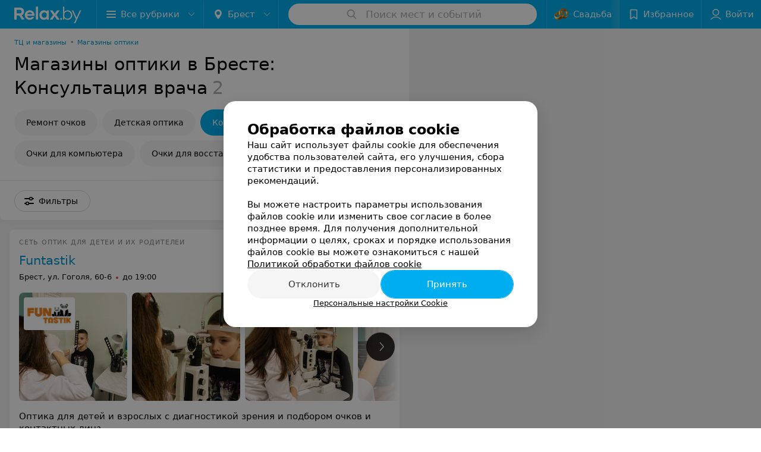

--- FILE ---
content_type: text/html; charset=utf-8
request_url: https://www.relax.by/cat/shop/optics/brest/konsultaciya-vracha/
body_size: 10692
content:
<!DOCTYPE html><html lang="ru"><head><meta name="robots" content="noindex, nofollow"><title id="title">Магазины оптики в Бресте: Консультация врача  – цены, отзывы</title><meta name="viewport" content="width=device-width, height=device-height, initial-scale=1.0, user-scalable=0, maximum-scale=1.0"><meta name="format-detection" content="telephone=no"><link rel="shortcut icon" href="https://static2.relax.by/common/images/favicons/favicon.ico"><link rel="icon" sizes="16x16 32x32 64x64" href="https://static2.relax.by/common/images/favicons/favicon.ico"><link rel="apple-touch-icon" sizes="120x120" href="https://static2.relax.by/common/images/favicons/favicon-120.png"><link rel="icon" type="image/png" sizes="16x16" href="https://static2.relax.by/common/images/favicons/favicon-16.png"><meta name="msapplication-TileImage" content="undefined"><meta name="msapplication-square70x70logo" content="https://static2.relax.by/common/images/favicons/favicon-70.png"><meta name="msapplication-square150x150logo" content="https://static2.relax.by/common/images/favicons/favicon-150.png"><meta name="msapplication-square310x310logo" content="https://static2.relax.by/common/images/favicons/favicon-310.png"><meta name="theme-color" content="#00aeef"><meta name="yandex-verification" content="0ec5473b59bf10e1"><meta name="google-site-verification" content="tP5-quZW2ooas5pxp3LYDx3m-eWdD8sNxyFR1U5kMgM"><link rel="preload stylesheet" as="style" type="text/css" href="https://static2.relax.by/catalog/css/bundle.e5a65b5f3f09f64bcb36.css"><link rel="alternate" type="application/rss+xml" href="https://mag.relax.by/news-rss-feed.xml"><link rel="canonical" href="https://www.relax.by/cat/shop/optics/brest/konsultaciya-vracha/"><meta name="keywords" content="" id="keywords"><meta name="description" content="Магазины оптики в Бресте:  Консультация врача  – адреса, цены, отзывы смотрите на Relax.by" id="description"><script>window.yaContextCb = window.yaContextCb || []</script><script src="https://yandex.ru/ads/system/context.js" async></script></head><body itemscope itemtype="http://schema.org/WebPage"><script>function loadSVG() {
  loadSVG.i += 1;
  if (loadSVG.i > 5) return;
  var ajax = new XMLHttpRequest();
  ajax.overrideMimeType("image/svg+xml");
  ajax.open("GET", 'https://static2.relax.by/common/svg/symbol/icons.2KT02SAgLQ.svg', true);
  ajax.onload = function (e) {
    var div = document.createElement("div");
    div.innerHTML = ajax.responseText;
    document.body.insertBefore(div, document.body.childNodes[0]);
  }
  ajax.onerror = function() {
    loadSVG();
  }
  ajax.send();
}
loadSVG.i = 0;
</script><script>loadSVG();</script><div class="Main" id="root"><div class="Page Page--hasBanner Page--newCatalogStyle"><script type="application/ld+json">{"@context":"https://schema.org","@type":"Organization","name":"Портал о заведениях Минска и Беларуси Relax.by","legalName":"relax.by","description":"Всю информацию о заведениях Минска, Гомеля, Гродно, Витебска, Могилева, Бреста и других городов Беларуси вы найдете на Relax.by. Адреса, фото, отзывы, меню кафе, ресторанов, баров, салонов красоты, SPA и других заведений Минска и Беларуси на нашем портале","url":"https://www.relax.by","address":{"@type":"PostalAddress","addressCountry":"Республика Беларусь","addressLocality":"г. Минск","streetAddress":"улица Толбухина, 2, пом. 16","postalCode":"220012"},"sameAs":["https://www.instagram.com/relaxby/","https://t.me/relaxby_news","https://www.tiktok.com/@relax.byy?_t=8qpjHcqyVsM&_r=1"]}</script><script type="application/ld+json">{"@context":"https://schema.org","@type":"Place","geo":{"@type":"GeoCoordinates","latitude":53.925901,"longitude":27.6128132}}</script><div class="Banner"><div class="Banner__vertical"><span class="Spinner" aria-hidden="true"></span><svg aria-hidden="true" class="Icon Banner__close Icon--remove-sign Icon--huge"><use xlink:href="#icon-remove-sign"></use></svg></div></div><div class="Header__wrapper"><header class="Container Header"><a class="LogoLink" href="https://www.relax.by/main/brest/" title="logo" aria-label="logo"><svg class="Logo Logo--header" title="logo"><use xlink:href="#icon-logo"></use></svg></a><div class="Header__leftPart"><div class="Header__categories"><div class="MenuItem Header__button MenuItem--withLeftIcon MenuItem--withRightIcon MenuItem--huge" role="button"><span class="MenuItem__text"><svg aria-hidden="true" class="Icon MenuItem__icon MenuItem__icon--left Icon--hamburger"><use xlink:href="#icon-hamburger"></use></svg><span>Все рубрики</span><svg aria-hidden="true" class="Icon MenuItem__icon MenuItem__icon--right Icon--menu-down"><use xlink:href="#icon-menu-down"></use></svg></span></div></div><div class="Header__cities hasNYLink"><div class="DropDown Header__dropDown DropDown--tick DropDown--huge" role="select"><svg aria-hidden="true" class="Icon Icon--city"><use xlink:href="#icon-city"></use></svg><svg class="Icon Icon--menu"><use xlink:href="#icon-menu-down"></use></svg><span title="Брест" class="DropDown__text u-ellipsis">Брест</span></div></div></div><div class="SearchContainer__wrapper"><div class="SearchContainer"><div class="Search Search--outModal"><form><div class="Search__placeholder"><span class="Search__iconWrapper"><svg aria-hidden="true" class="Icon Search__icon Icon--search"><use xlink:href="#icon-search"></use></svg></span><span class="Search__placeholder--text">Поиск мест и событий</span></div><div class="Search__inputWrapper"><input type="text" id="search_open" value="" class="Search__input" disabled=""/></div></form></div><div class="SearchModal Overlay--animation"><div class="SearchContent__body"><div class="SearchContent"><div class="SearchResults"><ul class="SearchResults__items"></ul></div></div></div></div></div></div><div class="Header__rightPart"><div class="NYButton wedding withShining"><a class="NYButton__item MenuItem Header__button wedding" href="https://www.relax.by/list/wedding-restaurants/minsk/?utm_source=relax&amp;utm_medium=knopka&amp;utm_campaign=wed" target="_blank"><div class="NYButton__icon"><div class="WeddingIcon"></div></div><div class="NYButton__item_text">Свадьба</div></a></div><div class="HeaderButton HeaderButton--search HeaderButton--withIcon"><span class="HeaderButton__item"><span class="HeaderButton__icon"><svg aria-hidden="true" class="Icon Icon--search-header Icon--massive"><use xlink:href="#icon-search-header"></use></svg></span><span class="HeaderButton__text"></span></span></div><div class="HeaderButton HeaderButton--favotites u-hidden-small-down HeaderButton--withIcon"><a href="https://www.relax.by/profile/favorites/" class="HeaderButton__item"><span class="HeaderButton__icon"><svg aria-hidden="true" class="Icon Icon--favorites-header Icon--massive"><use xlink:href="#icon-favorites-header"></use></svg></span><span class="HeaderButton__text">Избранное</span></a></div><div class="DropDown UserBar UserBar__dropdown Header__dropDown  u-hidden-small-up DropDown--tick DropDown--huge" role="select"><svg aria-hidden="true" class="Icon Icon--user-header"><use xlink:href="#icon-user-header"></use></svg><svg class="Icon Icon--menu"><use xlink:href="#icon-menu-down"></use></svg><span title="Войти" class="DropDown__text u-ellipsis">Войти</span></div><div class="HeaderButton UserBar UserBar__button  u-hidden-small-down HeaderButton--withIcon"><a href="https://www.relax.by/auth/login/" class="HeaderButton__item"><span class="HeaderButton__icon"><svg aria-hidden="true" class="Icon Icon--user-header Icon--massive"><use xlink:href="#icon-user-header"></use></svg></span><span class="HeaderButton__text">Войти</span></a></div></div></header></div><div class="Container CatalogNav__container"><ol class="Breadcrumbs CatalogNav__breadcrumbs" itemType="http://schema.org/BreadcrumbList" itemscope=""><li class="Breadcrumbs__item" itemProp="itemListElement" itemscope="" itemType="http://schema.org/ListItem"><a class="Breadcrumbs__text Link Link--shade--32 Link--colored Link--primary" href="https://www.relax.by/list/tc-i-magaziny/brest/" itemProp="item"><span itemProp="name">ТЦ и магазины</span></a><meta itemProp="position" content="1"/><span class="Breadcrumbs__separator">•</span></li><li class="Breadcrumbs__item" itemProp="itemListElement" itemscope="" itemType="http://schema.org/ListItem"><a class="Breadcrumbs__text Link Link--shade--32 Link--colored Link--primary" href="https://www.relax.by/cat/shop/optics/brest/" itemProp="item"><span itemProp="name">Магазины оптики</span></a><meta itemProp="position" content="2"/></li></ol><div style="-webkit-flex:0 1 auto;-ms-flex:0 1 auto;flex:0 1 auto;-webkit-order:0;-ms-flex-order:0;order:0" class="flexContainer flexWrap--nowrap justifyContent--space-between alignItems--center alignContent--stretch flexDirection--row alignSelf--auto CatalogNav__header"><div class="CatalogNav__title"><h1 class="CatalogNav__heading u-paddingRight--2x">Магазины оптики в Бресте: Консультация врача</h1><span class="CatalogNav__count u-grayLightest">2</span></div></div><div class="FastLinks--scrollContainer"><div class="NowrapList ButtonToolbar FastLinks NowrapList--closed"><div class="FastLinks__item"><a href="https://www.relax.by/cat/shop/optics/brest/remont-ochkov/" class="FastLinks__button Button Button--big ">Ремонт очков</a></div><div class="FastLinks__item"><a href="https://www.relax.by/cat/shop/optics/brest/detskaya-optika/" class="FastLinks__button Button Button--big ">Детская оптика</a></div><div class="FastLinks__item"><span href="https://www.relax.by/cat/shop/optics/brest/konsultaciya-vracha/" class="FastLinks__button Button Button--big Button--primary FastLinks__button--active ">Консультация офтальмолога</span></div><div class="FastLinks__item"><a href="https://www.relax.by/cat/shop/optics/brest/" class="FastLinks__button Button Button--big ">Очки для компьютера</a></div><div class="FastLinks__item"><a href="https://www.relax.by/cat/shop/optics/brest/" class="FastLinks__button Button Button--big ">Очки для восстановления зрения</a></div><div class="FastLinks__item"><a href="https://www.relax.by/cat/shop/optics/brest/glaznye-kapli/" class="FastLinks__button Button Button--big ">Глазные капли</a></div><button class="Button FastLinks__toggle FastLinks__toggleUnwrap Button--big" style="display:none"><svg aria-hidden="true" class="Icon Icon--option-filter"><use xlink:href="#icon-option-filter"></use></svg></button><button class="Button FastLinks__toggle Button--big" style="display:none"><span class="Button__text">Свернуть</span></button></div><div class="TopRubricator__DropDown TopRubricator__DropDown--big" role="select"><svg aria-hidden="true" class="Icon Icon--dropdown"><use xlink:href="#icon-dropdown"></use></svg><span class="TopRubricator__DropDown__text"></span></div></div></div><div class="FilterToolbarWrapper"><div class="FilterToolbarContainer"><div class="FilterToolbar"><div class="FilterToolbar__filters FilterToolbar--desktop"><div class="FilterToolbar__filterItem FilterToolbar__toggleMap"><button class="Button FilterToolbar__roundedButton Button--white Button--round"><svg aria-hidden="true" class="Icon Icon--location-marker"><use xlink:href="#icon-location-marker"></use></svg><span class="Button__text">Карта</span></button></div><div class="FilterToolbar__filterItem"><div class="MenuItem FilterToolbar__allFiltersButton  MenuItem--button MenuItem--withLeftIcon" role="button"><span class="MenuItem__text"><svg aria-hidden="true" class="Icon MenuItem__icon MenuItem__icon--left Icon--settings"><use xlink:href="#icon-settings"></use></svg>Фильтры</span></div></div></div></div></div></div><div class="FilterToolbar__filters-falsePanel"></div><div class=" Fab Fab--big Fab--white Fab--shadow FilterToolbar__allFiltersMap "><svg aria-hidden="true" class="Icon Icon--settings Icon--massive"><use xlink:href="#icon-settings"></use></svg></div><div class="flexContainer flexWrap--nowrap justifyContent--flex-start alignItems--flex-start alignContent--stretch flexDirection--row Content" id="Content"><main class="MainContent"><div><div class="MainContent__paper MainContent__default"><div class="PlaceListWrapper"><div class="PlaceList --isOnlyPage"><div class="PlaceList__itemWrapper--content"><div data-index="0"></div><div class="PlaceList__itemWrapper"><div class="Place PlaceDefault body-1 --extended --hasImage --hasContactsButton --rounded"><a href="https://funtastik-optics-brest.relax.by/" target="_blank" class="Place__wholeLink"></a><div class="Place__contentWrapper"><div class="Place__type Place__type--top">Сеть оптик для детей и их родителей</div><div class="Place__contentFluid"><div class="Panel Place__content"><div class="Place__content-inner"><div class="CatalogSlider"><div class="CatalogSlider__listWrapper"><div class="CatalogSlider__list"><div class="CatalogSlider__itemWrapper"><a class="CatalogSlider__item" href="https://funtastik-optics-brest.relax.by/" target="_blank"><img class="Image Image--loading CatalogSlider__itemImg" src="" srcSet="" data-src="https://ms1.relax.by/images/0eedcf93c9c03eb30e508f1345a121fd/thumb/point=middle-center,w=182,h=182,q=80/place_gallery_photo/cc/81/70/cc817075f5f555f7a04b7ce576e60b49.jpg" data-srcset="https://ms1.relax.by/images/fe9097fefc6793a6f770d8ebb14ad0aa/thumb/point=middle-center,w=364,h=364,q=34/place_gallery_photo/cc/81/70/cc817075f5f555f7a04b7ce576e60b49.jpg 2x" width="182" height="182" alt="Funtastik - фото 1" title="Funtastik фото 1, картинка 1"/><img class="Place__logoImage" src="https://ms1.relax.by/images/14ad37785107181d4b56c49be7dbbda8/resize/w=168,h=168,q=80/place_logo/8f/2e/7f/8f2e7fa201e9e9b21687b0409d62dfcd.jpg" style="width:82px" alt="Funtastik - фото" title="Funtastik - фото, картинка лого"/></a></div><div class="CatalogSlider__itemWrapper"><a class="CatalogSlider__item" href="https://funtastik-optics-brest.relax.by/" target="_blank"><img class="Image Image--loading CatalogSlider__itemImg" src="" srcSet="" data-src="https://ms1.relax.by/images/0eedcf93c9c03eb30e508f1345a121fd/thumb/point=middle-center,w=182,h=182,q=80/place_gallery_photo/f1/79/fc/f179fce4d38a73e7a3341f9a80b08f2e.jpg" data-srcset="https://ms1.relax.by/images/fe9097fefc6793a6f770d8ebb14ad0aa/thumb/point=middle-center,w=364,h=364,q=34/place_gallery_photo/f1/79/fc/f179fce4d38a73e7a3341f9a80b08f2e.jpg 2x" width="182" height="182" alt="Funtastik - фото 2" title="Funtastik фото 2, картинка 2"/></a></div><div class="CatalogSlider__itemWrapper"><a class="CatalogSlider__item" href="https://funtastik-optics-brest.relax.by/" target="_blank"><img class="Image Image--loading CatalogSlider__itemImg" src="" srcSet="" data-src="https://ms1.relax.by/images/0eedcf93c9c03eb30e508f1345a121fd/thumb/point=middle-center,w=182,h=182,q=80/place_gallery_photo/1b/a3/6b/1ba36b697713a865d707e6724e82da34.jpg" data-srcset="https://ms1.relax.by/images/fe9097fefc6793a6f770d8ebb14ad0aa/thumb/point=middle-center,w=364,h=364,q=34/place_gallery_photo/1b/a3/6b/1ba36b697713a865d707e6724e82da34.jpg 2x" width="182" height="182" alt="Funtastik - фото 3" title="Funtastik фото 3, картинка 3"/></a></div><div class="CatalogSlider__itemWrapper"><a class="CatalogSlider__item" href="https://funtastik-optics-brest.relax.by/" target="_blank"><img class="Image Image--loading CatalogSlider__itemImg" src="" srcSet="" data-src="https://ms1.relax.by/images/0eedcf93c9c03eb30e508f1345a121fd/thumb/point=middle-center,w=182,h=182,q=80/place_gallery_photo/6b/db/f7/6bdbf73d2a1fcd191591b6d962cdcb85.jpg" data-srcset="https://ms1.relax.by/images/fe9097fefc6793a6f770d8ebb14ad0aa/thumb/point=middle-center,w=364,h=364,q=34/place_gallery_photo/6b/db/f7/6bdbf73d2a1fcd191591b6d962cdcb85.jpg 2x" width="182" height="182" alt="Funtastik - фото 4" title="Funtastik фото 4, картинка 4"/></a></div><div class="CatalogSlider__itemWrapper"><a class="CatalogSlider__item" href="https://funtastik-optics-brest.relax.by/" target="_blank"><img class="Image Image--loading CatalogSlider__itemImg" src="" srcSet="" data-src="https://ms1.relax.by/images/0eedcf93c9c03eb30e508f1345a121fd/thumb/point=middle-center,w=182,h=182,q=80/place_gallery_photo/70/78/77/7078776ef504a1cb770b536cb09f899d.jpg" data-srcset="https://ms1.relax.by/images/fe9097fefc6793a6f770d8ebb14ad0aa/thumb/point=middle-center,w=364,h=364,q=34/place_gallery_photo/70/78/77/7078776ef504a1cb770b536cb09f899d.jpg 2x" width="182" height="182" alt="Funtastik - фото 5" title="Funtastik фото 5, картинка 5"/></a></div><div class="CatalogSlider__itemWrapper"><a class="CatalogSlider__item" href="https://funtastik-optics-brest.relax.by/" target="_blank"><img class="Image Image--loading CatalogSlider__itemImg" src="" srcSet="" data-src="https://ms1.relax.by/images/0eedcf93c9c03eb30e508f1345a121fd/thumb/point=middle-center,w=182,h=182,q=80/place_gallery_photo/57/38/56/573856656903140db80eb940cc9b3f36.jpg" data-srcset="https://ms1.relax.by/images/fe9097fefc6793a6f770d8ebb14ad0aa/thumb/point=middle-center,w=364,h=364,q=34/place_gallery_photo/57/38/56/573856656903140db80eb940cc9b3f36.jpg 2x" width="182" height="182" alt="Funtastik - фото 6" title="Funtastik фото 6, картинка 6"/></a></div><div class="CatalogSlider__itemWrapper CatalogSlider__itemWrapper--all"><a class="CatalogSlider__item CatalogSlider__item--all" href="https://funtastik-optics-brest.relax.by/" target="_blank"><svg aria-hidden="true" class="Icon Icon--menu"><use xlink:href="#icon-menu"></use></svg><span class="Body-1 small">Подробнее<svg aria-hidden="true" class="Icon Icon--menu-right"><use xlink:href="#icon-menu-right"></use></svg></span></a></div></div></div><div class="CatalogSlider__control CatalogSlider__control--prev "><button class="Fab Fab--huge Fab--black"><svg aria-hidden="true" class="Icon Icon--swipe-gallery-arrow"><use xlink:href="#icon-swipe-gallery-arrow"></use></svg></button></div><div class="CatalogSlider__control CatalogSlider__control--next "><button class="Fab Fab--huge Fab--black"><svg aria-hidden="true" class="Icon Icon--swipe-gallery-arrow"><use xlink:href="#icon-swipe-gallery-arrow"></use></svg></button></div></div></div></div></div><div class="Place__header --right"><div class="Place__headerContent"><div class="Place__titleWrapper"><div class="Place__mainTitle"><a class="Place__headerLink Place__title
                Link" href="https://funtastik-optics-brest.relax.by/" target="_blank" title="Funtastik" data-text="Funtastik">Funtastik</a></div></div><div class="Panel Place__content Place__content--address"><div class="Place__content-inner"><div class="Place__meta"><span class="Place__address Place__contentSub Place__address--clickable Place__address--hasNotDistance Link"><span class="Place__addressText">Брест, ул. Гоголя, 60-6</span></span><span class="Place__time Place__contentSub Place__time--clickable Link" title="Закрыто"><span class="Place__timeWrapper"><span class="TimeMarker Place__timeMarker h6"></span>до 19:00</span></span></div></div></div></div></div><div class="Place__contentStatic"><div class="Place__description h6 small">Оптика для детей и взрослых с диагностикой зрения и подбором очков и контактных линз</div><div class="Panel Panel--tiny AdvertMessage body-1 Place__advertMessage"><div class="AdvertMessage__imageWrapper"><svg aria-hidden="true" class="Icon AdvertMessage__icon Icon--asterisk"><use xlink:href="#icon-asterisk"></use></svg></div><div class="AdvertMessage__content"><div class="AdvertMessage__text">Оптика — для всей семьи! Очки, линзы, проверка зрения</div></div></div></div><div class="Place__buttons"><div class="Place__buttonsList"><a class="Button Place__showContacts Button--big Button--primary Button--rounded" role="button" target="CatalogButton"><span class="Button__iconWrapper"><svg aria-hidden="true" class="Icon Icon--earphone"><use xlink:href="#icon-earphone"></use></svg></span></a><a class="Button Button--big Button--blue Button--shadow Button--rounded" href="https://t.me/+375447143677?text=%D0%97%D0%B4%D1%80%D0%B0%D0%B2%D1%81%D1%82%D0%B2%D1%83%D0%B9%D1%82%D0%B5%21%20%D0%9F%D0%B8%D1%88%D1%83%20%D1%81%20%D0%BF%D0%BE%D1%80%D1%82%D0%B0%D0%BB%D0%B0%20Relax.by" title="Telegram" target="CatalogButton" rel="nofollow noopener"><svg aria-hidden="true" class="Icon Icon--telegram Icon--massive"><use xlink:href="#icon-telegram"></use></svg><span class="Button__text">Telegram</span></a><a class="Button Button--big Button--blue_dark Button--shadow Button--rounded" href="viber://chat?number=%2B375447143677&amp;text=%D0%97%D0%B4%D1%80%D0%B0%D0%B2%D1%81%D1%82%D0%B2%D1%83%D0%B9%D1%82%D0%B5%21+%D0%9F%D0%B8%D1%88%D1%83+%D1%81+%D0%BF%D0%BE%D1%80%D1%82%D0%B0%D0%BB%D0%B0+Relax.by" title="Viber" target="CatalogButton" rel="nofollow noopener"><svg aria-hidden="true" class="Icon Icon--viber Icon--massive"><use xlink:href="#icon-viber"></use></svg><span class="Button__text">Viber</span></a><button class="Button PlaceButton__booking Button--big Button--yellow Button--shadow Button--rounded" title="Записаться" dataTypeAnalytics="place" initiator="PlaceItem" target="CatalogButton"><span class="Button__text">Записаться</span></button><button class="Button Button--big Button--yellow Button--shadow Button--rounded" title="Задать вопрос" target="CatalogButton" rel="nofollow noopener"><span class="Button__text">Задать вопрос</span></button><button class="Button PlaceButton___favorite --hiddenTitle Button--big Button--rounded" target="CatalogButton"><svg aria-hidden="true" class="Icon Icon--favorites"><use xlink:href="#icon-favorites"></use></svg></button><a class="Button Button--big Button--rounded" href="https://funtastik-optics-brest.relax.by#reviews" target="CatalogButton" rel="nofollow noopener"><span class="Button__text">Отзывы<sup class="Button__sup">73</sup></span></a><a class="Button Button--big Button--rounded" href="https://funtastik-optics-brest.relax.by/contacts/brest/" title="Все адреса" target="CatalogButton" rel="nofollow noopener"><span class="Button__text">Все адреса</span></a><a class="Button Button--big Button--rounded" href="https://funtastik-optics-brest.relax.by/pricing/#content" title="Все цены" target="CatalogButton" rel="nofollow noopener"><span class="Button__text">Все цены</span></a></div></div></div></div></div></div><div class="PlaceList__itemWrapper--content"><div data-index="1"></div><div class="PlaceList__itemWrapper"><div class="Place PlaceDefault body-1 --compact --hasImage --hasNoSlider --hasContactsButton --rounded"><a href="https://panoptika.relax.by/free/" target="_blank" class="Place__wholeLink"></a><div class="Place__contentWrapper"><div class="Place__header Place__header--hasImage --right"><div class="Place__headerContent"><div class="Place__type" title="Оптика">Оптика</div><div class="Place__wrapperHeaderImage"><img class="Image Image--loading Place__headerImg" src="" srcSet="" data-src="https://ms1.relax.by/images/a2fd8a0683f376192d06083ec5b57f79/resize/w=86,h=56,q=80/catalog_place_photo_default/3a/21/3a/3a213aa1935235e8d86cbb633311efd4.jpg" data-srcset="https://ms1.relax.by/images/7db10b2a72b5f77b2ae9091f5f99c664/resize/w=172,h=112,q=34/catalog_place_photo_default/3a/21/3a/3a213aa1935235e8d86cbb633311efd4.jpg 2x"/></div><div class="Place__titleWrapper"><div class="Place__mainTitle"><a class="Place__rating" href="https://panoptika.relax.by/free/#reviews" target="_blank"><span class="StarRating StarRating--placeRating "><span class="StarRating__star"><svg aria-hidden="true" class="Icon Icon--gray Icon--star"><use xlink:href="#icon-star"></use></svg><span class="fill" style="width:100%"><svg aria-hidden="true" class="Icon Icon--yellow Icon--star"><use xlink:href="#icon-star"></use></svg></span></span><span>5.0</span></span></a><a class="Place__headerLink Place__title
                Link" href="https://panoptika.relax.by/free/" target="_blank" title="ПанОптика" data-text="ПанОптика">ПанОптика</a></div></div><div class="Panel Place__content Place__content--address"><div class="Place__content-inner"><div class="Place__meta"><span class="Place__address Place__contentSub Place__address--clickable Place__address--hasNotDistance Link"><span class="Place__addressText">Брест, ул. Пушкинская, 6/1</span></span><span class="Place__time Place__contentSub Place__time--clickable Link" title="Закрыто"><span class="Place__timeWrapper"><span class="TimeMarker Place__timeMarker h6"></span>до 18:00</span></span></div></div></div></div></div><div class="Place__contentStatic"><div><div class="Place__review"><div class="Place__reviewMsg"><span class="Place__reviewLabel">Отзыв<!-- -->.</span> <!-- -->Очень понравился подход к обслуживанию и цены вменяемые, спасибо!<!-- --> <div class="Place__reviewWholeMask"></div></div><span class="Place__reviewToggle Link"><span>Еще</span></span></div></div></div><div class="Place__buttons"><div class="Place__buttonsList"><a class="Button Place__showContacts Button--big Button--primary Button--rounded" role="button" target="CatalogButton"><span class="Button__iconWrapper"><svg aria-hidden="true" class="Icon Icon--earphone"><use xlink:href="#icon-earphone"></use></svg></span></a><a class="Button Button--big Button--blue_dark Button--shadow Button--rounded" href="viber://chat?number=%2B375336518747&amp;text=%D0%97%D0%B4%D1%80%D0%B0%D0%B2%D1%81%D1%82%D0%B2%D1%83%D0%B9%D1%82%D0%B5%21+%D0%9F%D0%B8%D1%88%D1%83+%D1%81+%D0%BF%D0%BE%D1%80%D1%82%D0%B0%D0%BB%D0%B0+Relax.by" title="Viber" target="CatalogButton" rel="nofollow noopener"><svg aria-hidden="true" class="Icon Icon--viber Icon--massive"><use xlink:href="#icon-viber"></use></svg><span class="Button__text">Viber</span></a><button class="Button PlaceButton__booking Button--big Button--yellow Button--shadow Button--rounded" title="Записаться" dataTypeAnalytics="place" initiator="PlaceItem" target="CatalogButton"><span class="Button__text">Записаться</span></button><button class="Button PlaceButton___favorite --hiddenTitle Button--big Button--rounded" target="CatalogButton"><svg aria-hidden="true" class="Icon Icon--favorites"><use xlink:href="#icon-favorites"></use></svg></button><a class="Button Button--big Button--rounded" href="https://panoptika.relax.by#reviews" target="CatalogButton" rel="nofollow noopener"><span class="Button__text">Отзывы<sup class="Button__sup">3</sup></span></a></div></div></div></div></div></div></div><div></div></div></div><div class="Panel Panel--big SectionInfo Container"><div class="AddCompanyImg"><div></div><div></div></div></div></div></main></div><div></div><div class="FilterSidebar Paper"><div class="FilterSidebar__header"><div class="FilterSidebar__title">Все фильтры</div><div class="TouchIcon FilterSidebar__close"><svg aria-hidden="true" class="Icon Icon--close Icon--huge"><use xlink:href="#icon-close"></use></svg></div></div><div class="FilterSidebar__content"><div class="FilterSidebar__item --itemSelect"><div class="FilterSidebar__itemTitle">Рядом с</div><div class="Select FilterSidebar__select" role="select"><svg class="Icon Icon--menu"><use xlink:href="#icon-menu-down"></use></svg><span title="Не выбрано" class="Select__text">Не выбрано</span></div></div><div class="FilterSidebar__item --itemSelect"><div class="FilterSidebar__itemTitle">Район</div><div class="Select FilterSidebar__select" role="select"><svg class="Icon Icon--menu"><use xlink:href="#icon-menu-down"></use></svg><span title="Не выбрано" class="Select__text">Не выбрано</span></div></div><div class="FilterSidebar__item --itemSelect"><div class="FilterSidebar__itemTitle">Микрорайон</div><div class="Select FilterSidebar__select" role="select"><svg class="Icon Icon--menu"><use xlink:href="#icon-menu-down"></use></svg><span title="Не выбрано" class="Select__text">Не выбрано</span></div></div><div class="FilterSidebar__item --itemSelect"><div class="FilterSidebar__itemTitle">Время работы</div><div class="Select FilterSidebar__select" role="select"><svg class="Icon Icon--menu"><use xlink:href="#icon-menu-down"></use></svg><span title="Не выбрано" class="Select__text">Не выбрано</span></div></div><div class="FilterSidebar__item --itemSpace"><div class="FilterSidebar__itemTitle">Ассортимент</div><div class="CompositeButtons__wrapper Wrapper "><label class="CheckButton CompositeButtons__item"><input type="checkbox" class="CheckButton__input"/><span class="CheckButton__span">Солнцезащитные очки</span></label><label class="CheckButton CompositeButtons__item"><input type="checkbox" class="CheckButton__input"/><span class="CheckButton__span">Оправы</span></label><label class="CheckButton CompositeButtons__item"><input type="checkbox" class="CheckButton__input"/><span class="CheckButton__span">Контактные линзы</span></label><label class="CheckButton CompositeButtons__item"><input type="checkbox" class="CheckButton__input"/><span class="CheckButton__span">Очковые линзы</span></label><label class="CheckButton CompositeButtons__item"><input type="checkbox" class="CheckButton__input"/><span class="CheckButton__span">Спортивные очки с диоптриями</span></label><label class="CheckButton CompositeButtons__item"><input type="checkbox" class="CheckButton__input"/><span class="CheckButton__span">Защитные очки</span></label><label class="CheckButton CompositeButtons__item"><input type="checkbox" class="CheckButton__input"/><span class="CheckButton__span">Аксессуары</span></label><label class="CheckButton CompositeButtons__item"><input type="checkbox" class="CheckButton__input"/><span class="CheckButton__span">Средства по уходу</span></label><label class="CheckButton CompositeButtons__item"><input type="checkbox" class="CheckButton__input"/><span class="CheckButton__span">Лекарства для глаз</span></label><div class="CompositeButtons__toggle"><svg aria-hidden="true" class="Icon CompositeButtons__icon Icon--option"><use xlink:href="#icon-option"></use></svg></div></div></div><div class="FilterSidebar__item --itemSpace"><div class="FilterSidebar__itemTitle">Дополнительно</div><div class="CompositeButtons__wrapper Wrapper "><label class="CheckButton CompositeButtons__item"><input type="checkbox" class="CheckButton__input"/><span class="CheckButton__span">Диагностика зрения</span></label><label class="CheckButton CompositeButtons__item"><input type="checkbox" class="CheckButton__input"/><span class="CheckButton__span">Консультация врача</span></label><label class="CheckButton CompositeButtons__item"><input type="checkbox" class="CheckButton__input"/><span class="CheckButton__span">Ремонт очков</span></label><label class="CheckButton CompositeButtons__item"><input type="checkbox" class="CheckButton__input"/><span class="CheckButton__span">Готовые очки</span></label><label class="CheckButton CompositeButtons__item"><input type="checkbox" class="CheckButton__input"/><span class="CheckButton__span">Очки за час</span></label></div></div><div class="FilterSidebar__item"><label class="ToggleSwitch__label FilterSidebar__toggleSwitch "><span class="ToggleSwitch"><input type="checkbox" class="ToggleSwitch__input"/><span class="ToggleSwitch__slider"></span></span><span class="ToggleSwitch__text">Интернет-магазин</span></label></div><div class="FilterSidebar__item"><label class="ToggleSwitch__label FilterSidebar__toggleSwitch  --disabled"><span class="ToggleSwitch"><input type="checkbox" class="ToggleSwitch__input"/><span class="ToggleSwitch__slider"></span></span><span class="ToggleSwitch__text">Поиск по карте</span></label></div></div><div class="FilterSidebar__buttons animated"><button class="Button Button--huge Button--flat"><svg aria-hidden="true" class="Icon Icon--close"><use xlink:href="#icon-close"></use></svg><span class="Button__text">Сбросить</span></button><button class="Button Button--huge Button--primary Button--flat"><span class="Button__text">Показать<!-- --> <!-- -->2</span></button></div></div><footer class="Footer"><div class="Footer__inner"><div class="FooterLine Container FooterLine--center FooterLine--gray FooterLine--addCompany"><span class="FooterLine__control FooterLine__item"><span><!--noindex--></span><a class="Button AddCompanyButton" href="https://info.relax.by/b2b?utm_source=knopka_footer&amp;utm_medium=relax.by&amp;utm_campaign=new_company" rel="nofollow" target="_blank"><span class="Button__iconWrapper"><svg aria-hidden="true" class="Icon Icon--plus Icon--massive"><use xlink:href="#icon-plus"></use></svg></span><span class="Button__text">Добавить компанию</span></a><span><!--/noindex--></span></span><span class="FooterLine__control FooterLine__item"><span><!--noindex--></span><a class="Button AddCompanyButton" href="https://info.relax.by/add_specialist/?utm_source=knopka_footer&amp;utm_medium=relax.by&amp;utm_campaign=add_specialist" rel="nofollow" target="_blank"><span class="Button__iconWrapper"><svg aria-hidden="true" class="Icon Icon--plus Icon--massive"><use xlink:href="#icon-plus"></use></svg></span><span class="Button__text">Добавить специалиста</span></a><span><!--/noindex--></span></span></div><div class="FooterLine Container FooterLine--main"><div class="FooterLine__logo"><a class="LogoLink" href="https://www.relax.by/main/brest/" title="logo" aria-label="logo"><svg class="Logo Logo--primary Logo--colored Footer__logo" title="logo"><use xlink:href="#icon-logo"></use></svg></a><div class="List FooterLine__social FooterLine__item List--small List--horizontal List--compact"><div class="List__item"><a class="SocialIcon --instagram" href="https://www.instagram.com/relaxby/" title="instagram" aria-label="instagram"><img class="Image Image--loading SocialIcon__gray" src="" srcSet="" data-src="https://static2.relax.by/common/images/f_instagram.svg" alt="instagram"/><img class="Image Image--loading SocialIcon__colored" src="" srcSet="" data-src="https://static2.relax.by/common/images/f_instagram-color.png" alt="instagram"/></a></div><div class="List__item"><a class="SocialIcon --telegram" href="https://t.me/relaxby_news" title="telegram" aria-label="telegram"><img class="Image Image--loading SocialIcon__gray" src="" srcSet="" data-src="https://static2.relax.by/common/images/f_telegram.svg" alt="telegram"/><img class="Image Image--loading SocialIcon__colored" src="" srcSet="" data-src="https://static2.relax.by/common/images/f_telegram-color.svg" alt="telegram"/></a></div><div class="List__item"><a class="SocialIcon --tiktok" href="https://www.tiktok.com/@relax.byy?_t=8qpjHcqyVsM&amp;_r=1" title="tiktok" aria-label="tiktok"><img class="Image Image--loading SocialIcon__gray" src="" srcSet="" data-src="https://static2.relax.by/common/images/f_tiktok.svg" alt="tiktok"/><img class="Image Image--loading SocialIcon__colored" src="" srcSet="" data-src="https://static2.relax.by/common/images/f_tiktok-color.svg" alt="tiktok"/></a></div></div></div><div class="FooterLine--box"><ul class="List FooterLine__list FooterLine__list--horizontal FooterLine__item List--small List--horizontal List--compact"><div class="List__item"><a class="Link Link--fadein FooterLink Link--shade-80" href="https://mag.relax.by/editor/news/10670033-o-projekte-relax-by/?utm_source=link_footer&amp;utm_medium=relax.by&amp;utm_campaign=about_project">О проекте</a></div><div class="List__item"><a class="Link Link--fadein FooterLink Link--shade-80" href="https://mag.relax.by/editor/news/?utm_source=link_footer&amp;utm_medium=relax.by&amp;utm_campaign=project_news" target="_blank">Новости проекта</a></div><div class="List__item"><a class="Link Link--fadein FooterLink Link--shade-80" href="https://info.relax.by/razmestit_reklamu?utm_source=link_footer&amp;utm_medium=relax.by_other&amp;utm_campaign=razmestit_reklamu">Размещение рекламы</a></div><div class="List__item"><a class="Link Link--fadein FooterLink Link--shade-80" href="https://www.artox.com/" target="_blank" rel="nofollow">Вакансии</a></div><div class="List__item"><a class="Link Link--fadein FooterLink Link--shade-80" href="https://static.relax.by/downloads/public-contract.pdf" target="_blank" rel="nofollow">Публичный договор</a></div><div class="List__item"><a class="Link Link--fadein FooterLink Link--shade-80" href="https://mag.relax.by/editor/advertising/10547823-sposoby-oplaty/">Способы оплаты</a></div><div class="List__item"><a class="Link Link--fadein FooterLink Link--shade-80" href="https://go.relax.by/aDGrm" target="_blank" rel="nofollow">Публичный договор по использованию сервиса «Афиша»</a></div><div class="List__item"><a class="Link Link--fadein FooterLink Link--shade-80" href="https://mag.relax.by/editor/information/10724153-polyzovatelyskoje-soglashenije-servisov-relax-by/?utm_source=link_footer&amp;utm_medium=relax.by&amp;utm_campaign=user_agreement">Пользовательское соглашение</a></div><div class="List__item"><a class="Link Link--fadein FooterLink Link--shade-80" href="https://info.relax.by/user_support" target="_blank">Написать в поддержку</a></div><div class="List__item"><a class="Link Link--fadein FooterLink FooterLink--color" href="https://info.relax.by/partner?utm_source=link_footer&amp;utm_medium=relax.by&amp;utm_campaign=partner" target="_blank" rel="nofollow noopener">Связаться по вопросам сотрудничества</a></div><div class="List__item"><a class="Link Link--fadein FooterLink FooterLink--color" href="https://info.relax.by/form">Написать руководителю relax.by</a></div><div class="List__item"><a class="Link Link--fadein FooterLink Link--shade-80">Персональные настройки cookie</a></div><div class="List__item"><a class="Link Link--fadein FooterLink Link--shade-80" href="https://mag.relax.by/editor/information/10739321-obrabotka-personalynyh-dannyh/" target="_blank">Обработка персональных данных</a></div></ul></div><div class="FooterCopyright"><small class="FooterCopyright__item FooterLine__caption Caption">© 2026 ООО «Артокс Лаб», УНП 191700409, регистрирующий орган - Минский горисполком<!-- --> | 220012, Республика Беларусь, г. Минск, улица Толбухина, 2, пом. 16 | info@relax.by</small></div></div></div></footer></div><div class="CookiesNotificationBy"><div class="CookiesNotificationBy__wrapper"><div class="CookiesNotificationBy__title">Обработка файлов cookie</div><div class="CookiesNotificationBy__text">Наш сайт использует файлы cookie для обеспечения удобства пользователей сайта, его улучшения, сбора статистики и предоставления персонализированных рекомендаций.<br/><br/>Вы можете настроить параметры использования файлов cookie или изменить свое согласие в более позднее время. Для получения дополнительной информации о целях, сроках и порядке использования файлов cookie вы можете ознакомиться с нашей<!-- --> <a class="CookiesNotificationBy__text--details" href="https://mag.relax.by/editor/information/10739315-politika-obrabotki-fajlov-cookie/?utm_source=relaxby&amp;utm_medium=pop_up_new&amp;utm_campaign=cookie" rel="noopener noreferrer" target="_blank">Политикой обработки файлов cookie</a></div><div class="CookiesNotificationBy__control"><div class="CookiesNotificationBy__control--buttons"><button class="Button Button--big Button--primary Button--rounded"><span class="Button__text">Отклонить</span></button><button class="Button Button--big Button--primary Button--rounded"><span class="Button__text">Принять</span></button></div><div class="CookiesNotificationBy__control--details">Персональные настройки Cookie</div></div></div></div></div><script src="https://www.relax.by/cat/shop/optics/brest/konsultaciya-vracha/1_L-wewBaO_Uk.js" defer></script><script>window.dataLayer = [{"page_type":"places_catalog_page","page_description":{"rubric":{"url":"www.relax.by/cat/shop/optics/brest/konsultaciya-vracha/","id":1556816,"name":"Магазины оптики","section":"Магазины"}}}]</script><script src="https://static2.relax.by/catalog/js/bundle.e5a65b5f3f09f64bcb36.js" defer></script><!-- Google Tag Manager --><script>!function (a, b, c, d, e) {
  a[d] = a[d] || [], a[d].push({ "gtm.start": (new Date).getTime(), event: "gtm.js" });
  var f = b.getElementsByTagName(c)[0], g = b.createElement(c), h = "dataLayer" != d ? "&l=" + d : "";
  g.async = !0, g.src = "//www.googletagmanager.com/gtm.js?id=" + e + h, f.parentNode.insertBefore(g, f)
}(window, document, "script", "dataLayer", "GTM-MJ8ZKV");</script><!-- End Google Tag Manager --><noscript><iframe src="//www.googletagmanager.com/ns.html?id=GTM-MJ8ZKV" height="0" width="0" style="display:none; visibility:hidden"></iframe></noscript></body></html>

--- FILE ---
content_type: application/javascript; charset=utf-8
request_url: https://www.relax.by/cat/shop/optics/brest/konsultaciya-vracha/1_L-wewBaO_Uk.js
body_size: 14558
content:
window.__INITIAL_STATE__ = {"mobileApp":{"showIntro":0,"defaultTheme":"black","isMobileApp":false,"currentTheme":"black","visibleToolbar":true},"rubric":{"noindex":true,"info":{"id":1556816,"url":"optics","title":"Магазины оптики","hasMap":true,"locale":"ru","section":{"id":"19628","url":"shop","title":"Магазины","hasTopBanner":"1","isShowPageSection":false},"hasBanner":true,"sectionId":19628,"allSections":[19628],"specialities":[],"sectionBanners":[{"params":{"p1":"csrxx","p2":"fgou","puid36":"8"},"isReload":true,"sectionId":19628}],"showCityInTitle":true,"languageSettings":[],"reviewPlaceholder":"Расскажите о своих впечатлениях: качество обслуживания, ассортимент товаров и услуг","placeConnectionType":"manual","showRubricFastLinks":true,"allowBannerOnCatalog":true,"personalPagePathType":"tabs","showRubricCitiesLinks":true,"showPersonalFooterLinks":true,"personalPagePathRubricId":false,"personalPagePathRubricUrl":false,"template":{"id":1556816,"title":"Стандартный шаблон","isMain":1,"rubricId":1556816,"imageSize":"big","showCities":true,"pageViewType":"default","specialities":[],"menuBlockType":"top_rubricator","pageLogicType":"places_list_rotated","pageUrlPrefix":"cat","backgroundHref":null,"rubricatorType":"icon","backgroundImage":null,"priceSheetTypes":"all","backgroundMobile":null,"isFeedUrlsShowed":false,"showCompactImage":true,"isDisplayQrButton":false,"isShowStaffRating":false,"backgroundLeftSide":null,"isShowPlacesRating":true,"showRobotsInRubric":false,"backgroundColorCode":null,"backgroundRightSide":null,"defaultSortProducts":"popularity-down","rubricatorColorCode":null,"showAsCatalogListTab":false,"defaultViewTypeProducts":"list","rubricatorTextColorCode":null,"pageSeoDefaultTemplateType":"places_list","isDisplayConsultationButton":false}},"currentFastLink":{"id":93,"noindex":true,"optionId":2899,"filterId":276,"title":"Консультация окулиста","url":"konsultaciya-vracha","seo":{"h1":"Магазины оптики в Бресте: Консультация врача","title":"Магазины оптики в Бресте: Консультация врача  – цены, отзывы","keywords":"","description":"Магазины оптики в Бресте:  Консультация врача  – адреса, цены, отзывы смотрите на Relax.by","text":"","titleTape":"Магазины оптики: Консультация врача"}}},"showCities":true,"location":{"protocol":"https:","slashes":true,"auth":null,"host":"relax.by","port":null,"hostname":"relax.by","hash":null,"search":null,"query":{},"pathname":"/cat/shop/optics/brest/konsultaciya-vracha/","path":"/cat/shop/optics/brest/konsultaciya-vracha/","href":"https://www.relax.by/cat/shop/optics/brest/konsultaciya-vracha/","www":true,"domain":"relax.by","subdomain":null,"baseURL":"https://www.relax.by/cat/shop/optics/brest/konsultaciya-vracha/","domains":["by","relax"],"origin":"https://www.relax.by","geo":{"city":"brest","cityObject":{"id":5,"title":"Брест","prepositionalTitle":"Бресте","url":"brest","isRegional":true,"latitude":52.0976,"longitude":23.7341,"zoom":12,"rubricMaps":null,"showInSelect":true,"dateTime":"2026-01-31T21:49:54+03:00"}},"rootURL":"https://www.relax.by/main/brest/","params":{"section":"shop","rubric":"optics","city":"brest","fastLink":"konsultaciya-vracha","template":"cat","controller":"list"}},"fastLinks":[],"contactsPopup":{"id":null,"open":false,"launchedFrom":null,"success":false,"worktime":[],"contacts":[],"inNetwork":false,"placesCount":0,"phones":[],"opening_info":{},"address":{}},"offersPopup":{"offers":[],"buttons":[],"phones":[],"onShowContactsPopup":null,"onBookingClick":null,"showNumberPlace":null,"onPageRedirect":null,"url":"","placeUrl":"","href":""},"breadcrumbs":[{"href":null,"text":"Магазины","isNativeLink":false},{"href":"/cat/shop/optics/brest/","text":"Магазины оптики в Бресте","isNativeLink":false},{"text":"Консультация окулиста"}],"pagination":{"start":1,"end":false},"listBanners":[{"id":7274,"params":{"p1":"citqg","p2":"fork","puid36":"8"},"status":true,"adaptive":["tablet","phone"],"phoneWidth":768,"containerId":"166083187798218707","placementId":null,"showForPage":"all","tabletWidth":1000,"reloadsCount":null,"isAutoReloads":false,"reloadsInterval":null,"insertAfterPosition":3,"data":{"bt":52}},{"id":4353,"params":{"p1":"csrvv","p2":"fixp"},"status":true,"adaptive":["tablet","phone"],"phoneWidth":768,"containerId":"164630294004247570","placementId":null,"showForPage":"all","tabletWidth":1000,"reloadsCount":null,"isAutoReloads":false,"reloadsInterval":null,"insertAfterPosition":18,"data":{"bt":52}},{"id":4333,"params":{"p1":"csrvr","p2":"y"},"status":true,"adaptive":["desktop"],"phoneWidth":768,"containerId":"16463028328035470","placementId":null,"showForPage":"all","tabletWidth":1000,"reloadsCount":null,"isAutoReloads":false,"reloadsInterval":null,"insertAfterPosition":18,"data":{"bt":52}},{"id":4323,"params":{"p1":"csrvu","p2":"fixp"},"status":true,"adaptive":["tablet","phone"],"phoneWidth":768,"containerId":"164630294876967775","placementId":null,"showForPage":"all","tabletWidth":1000,"reloadsCount":null,"isAutoReloads":false,"reloadsInterval":null,"insertAfterPosition":11,"data":{"bt":52}},{"id":4313,"params":{"p1":"csrvq","p2":"y"},"status":true,"adaptive":["desktop"],"phoneWidth":768,"containerId":"164630282997876545","placementId":null,"showForPage":"all","tabletWidth":1000,"reloadsCount":null,"isAutoReloads":false,"reloadsInterval":null,"insertAfterPosition":11,"data":{"bt":52}},{"id":3903,"params":{"p1":"csrvp","p2":"y","puid36":"8"},"status":true,"adaptive":["desktop"],"phoneWidth":768,"containerId":"164630283834369605","placementId":null,"showForPage":"all","tabletWidth":1000,"reloadsCount":null,"isAutoReloads":false,"reloadsInterval":null,"insertAfterPosition":5,"data":{"bt":52}},{"id":3893,"params":{"p1":"csrvt","p2":"fixp","puid36":"8"},"status":true,"adaptive":["tablet","phone"],"phoneWidth":768,"containerId":"164630294602854547","placementId":null,"showForPage":"all","tabletWidth":1000,"reloadsCount":null,"isAutoReloads":false,"reloadsInterval":null,"insertAfterPosition":5,"data":{"bt":52}}],"categoriesMenu":{"categories":[],"open":false,"pageIndex":-1,"menuLabel":"Все рубрики","selectedIndex":-1},"filters":{"filters":[{"id":3015,"title":"Рядом с","type":"geo","showInFastLinks":true,"showedOptionsCount":5,"options":[{"id":65583,"value":"ул. Советская","checked":false},{"id":65593,"value":"ул. Комсомольская","checked":false},{"id":65603,"value":"ул. Пушкинская","checked":false}],"isVisible":true,"hasChecked":false},{"id":2985,"title":"Район","type":"geo","showInFastLinks":true,"showedOptionsCount":5,"options":[{"id":26645,"value":"Ленинский","checked":false},{"id":26655,"value":"Московский","checked":false}],"isVisible":true,"hasChecked":false},{"id":3005,"title":"Микрорайон","type":"geo","showInFastLinks":true,"showedOptionsCount":5,"options":[{"id":27395,"value":"Восток","checked":false},{"id":27405,"value":"Вулька-Подгородская","checked":false},{"id":27475,"value":"Ковалево","checked":false},{"id":27575,"value":"Речица","checked":false},{"id":27605,"value":"Центр","checked":false},{"id":27615,"value":"Юго-Запад","checked":false}],"isVisible":true,"hasChecked":false},{"id":2,"title":"Время работы","type":"worktime","showInFastLinks":true,"showedOptionsCount":5,"options":[{"id":"0","value":"круглосуточно","checked":false},{"id":"now","value":"работает сейчас","checked":false},{"id":"today","value":"работает сегодня","checked":false},{"id":"6","value":"с 6:00","checked":false},{"id":"7","value":"с 7:00","checked":false},{"id":"8","value":"с 8:00","checked":false},{"id":"-23","value":"до 23:00","checked":false},{"id":"-24","value":"до 24:00","checked":false},{"id":"-1","value":"до 01:00","checked":false},{"id":"-2","value":"до 02:00","checked":false},{"id":"-3","value":"до 03:00","checked":false}],"isVisible":true,"hasChecked":false},{"id":1523,"title":"Ассортимент","type":"multicheckbox","showInFastLinks":true,"showedOptionsCount":9,"options":[{"id":11643,"value":"Солнцезащитные очки","checked":false},{"id":11653,"value":"Оправы","checked":false},{"id":11663,"value":"Контактные линзы","checked":false},{"id":11673,"value":"Очковые линзы","checked":false},{"id":11683,"value":"Спортивные очки с диоптриями","checked":false},{"id":11693,"value":"Защитные очки","checked":false},{"id":11703,"value":"Аксессуары","checked":false},{"id":11713,"value":"Средства по уходу","checked":false},{"id":11723,"value":"Лекарства для глаз","checked":false},{"id":24355,"value":"Для детей","checked":false}],"isVisible":true,"hasChecked":false},{"id":276,"title":"Дополнительно","type":"multicheckbox","showInFastLinks":true,"showedOptionsCount":5,"options":[{"id":2898,"value":"Диагностика зрения","checked":false},{"id":2899,"value":"Консультация врача","checked":false},{"id":2900,"value":"Ремонт очков","checked":false},{"id":11803,"value":"Готовые очки","checked":false},{"id":11813,"value":"Очки за час","checked":false}],"isVisible":true,"hasChecked":false},{"id":545,"title":"Интернет-магазин","type":"checkbox","showInFastLinks":true,"showedOptionsCount":5,"options":[{"id":4827,"value":"Да","checked":false},{"id":4828,"value":"Нет","checked":false}],"isVisible":true,"hasChecked":false},{"id":0,"type":"map","title":"Поиск по карте","isVisible":true,"options":[{"id":"on","value":"on"},{"id":"off","value":"off"}]}],"selected":[],"sorting":[],"showedFiltersCount":0,"nearbyPlacesFilter":{"isPending":false,"checked":false},"viewType":[]},"banner":{"included":true,"isOpened":true},"footer":[],"cities":[{"id":1,"title":"Минск","prepositionalTitle":"Минске","url":"minsk","isRegional":true,"latitude":53.9021,"longitude":27.5564,"zoom":12,"rubricMaps":null,"showInSelect":true,"dateTime":"2026-01-31T21:49:54+03:00","isActive":false},{"id":5,"title":"Брест","prepositionalTitle":"Бресте","url":"brest","isRegional":true,"latitude":52.0976,"longitude":23.7341,"zoom":12,"rubricMaps":null,"showInSelect":true,"dateTime":"2026-01-31T21:49:54+03:00","isActive":true},{"id":4,"title":"Витебск","prepositionalTitle":"Витебске","url":"vitebsk","isRegional":true,"latitude":55.1848,"longitude":30.2016,"zoom":12,"rubricMaps":null,"showInSelect":true,"dateTime":"2026-01-31T21:49:54+03:00","isActive":false},{"id":2,"title":"Гомель","prepositionalTitle":"Гомеле","url":"gomel","isRegional":true,"latitude":52.4185,"longitude":31.029,"zoom":11,"rubricMaps":null,"showInSelect":true,"dateTime":"2026-01-31T21:49:54+03:00","isActive":false},{"id":3,"title":"Гродно","prepositionalTitle":"Гродно","url":"grodno","isRegional":true,"latitude":53.6835,"longitude":23.8533,"zoom":12,"rubricMaps":{"longitude":23.8436869628906,"latitude":53.6836019058293,"zoom":13},"showInSelect":true,"dateTime":"2026-01-31T21:49:54+03:00","isActive":false},{"id":6,"title":"Могилев","prepositionalTitle":"Могилеве","url":"mogilev","isRegional":true,"latitude":53.9007,"longitude":30.3346,"zoom":12,"rubricMaps":null,"showInSelect":true,"dateTime":"2026-01-31T21:49:54+03:00","isActive":false},{"id":251,"title":"Барановичи","prepositionalTitle":"Барановичах","url":"baranovichi","isRegional":false,"latitude":53.1255737,"longitude":26.0091683,"zoom":10,"rubricMaps":null,"showInSelect":true,"dateTime":"2026-01-31T21:49:54+03:00","isActive":false},{"id":253,"title":"Береза","prepositionalTitle":"Березе","url":"bereza","isRegional":false,"latitude":52.5373125,"longitude":24.9788566,"zoom":10,"rubricMaps":null,"showInSelect":true,"dateTime":"2026-01-31T21:49:54+03:00","isActive":false},{"id":379,"title":"Бобруйск","prepositionalTitle":"Бобруйске","url":"bobrujsk","isRegional":false,"latitude":53.1446069,"longitude":29.2213753,"zoom":10,"rubricMaps":null,"showInSelect":true,"dateTime":"2026-01-31T21:49:54+03:00","isActive":false},{"id":352,"title":"Борисов","prepositionalTitle":"Борисове","url":"borisov","isRegional":false,"latitude":54.2144309,"longitude":28.508436,"zoom":10,"rubricMaps":null,"showInSelect":true,"dateTime":"2026-01-31T21:49:54+03:00","isActive":false},{"id":332,"title":"Волковыск","prepositionalTitle":"Волковыске","url":"volkovysk","isRegional":false,"latitude":53.1516417,"longitude":24.4422029,"zoom":10,"rubricMaps":null,"showInSelect":true,"dateTime":"2026-01-31T21:49:54+03:00","isActive":false},{"id":316,"title":"Жлобин","prepositionalTitle":"Жлобине","url":"zhlobin","isRegional":false,"latitude":52.8888952,"longitude":30.0282481,"zoom":10,"rubricMaps":null,"showInSelect":true,"dateTime":"2026-01-31T21:49:54+03:00","isActive":false},{"id":317,"title":"Калинковичи","prepositionalTitle":"Калинковичах","url":"kalinkovichi","isRegional":false,"latitude":52.1073,"longitude":29.3568,"zoom":10,"rubricMaps":null,"showInSelect":true,"dateTime":"2026-01-31T21:49:54+03:00","isActive":false},{"id":265,"title":"Кобрин","prepositionalTitle":"Кобрине","url":"kobrin","isRegional":false,"latitude":52.2141,"longitude":24.3582,"zoom":13,"rubricMaps":null,"showInSelect":true,"dateTime":"2026-01-31T21:49:54+03:00","isActive":false},{"id":340,"title":"Лида","prepositionalTitle":"Лиде","url":"lida","isRegional":false,"latitude":53.8873843,"longitude":25.2894383,"zoom":10,"rubricMaps":null,"showInSelect":true,"dateTime":"2026-01-31T21:49:54+03:00","isActive":false},{"id":321,"title":"Мозырь","prepositionalTitle":"Мозыре","url":"mozyry","isRegional":false,"latitude":52.0322082,"longitude":29.2223129,"zoom":10,"rubricMaps":null,"showInSelect":true,"dateTime":"2026-01-31T21:49:54+03:00","isActive":false},{"id":367,"title":"Молодечно","prepositionalTitle":"Молодечно","url":"molodechno","isRegional":false,"latitude":54.3104099,"longitude":26.8488824,"zoom":10,"rubricMaps":null,"showInSelect":true,"dateTime":"2026-01-31T21:49:54+03:00","isActive":false},{"id":293,"title":"Новополоцк","prepositionalTitle":"Новополоцке","url":"novopolock","isRegional":false,"latitude":55.5146432,"longitude":28.5606439,"zoom":10,"rubricMaps":null,"showInSelect":true,"dateTime":"2026-01-31T21:49:54+03:00","isActive":false},{"id":294,"title":"Орша","prepositionalTitle":"Орше","url":"orsha","isRegional":false,"latitude":54.5071478,"longitude":30.4119546,"zoom":10,"rubricMaps":null,"showInSelect":true,"dateTime":"2026-01-31T21:49:54+03:00","isActive":false},{"id":366,"title":"Пинск","prepositionalTitle":"Пинске","url":"pinsk","isRegional":false,"latitude":52.1124967,"longitude":26.0634602,"zoom":10,"rubricMaps":null,"showInSelect":true,"dateTime":"2026-01-31T21:49:54+03:00","isActive":false},{"id":295,"title":"Полоцк","prepositionalTitle":"Полоцке","url":"polock","isRegional":false,"latitude":55.4831573,"longitude":28.7990619,"zoom":10,"rubricMaps":null,"showInSelect":true,"dateTime":"2026-01-31T21:49:54+03:00","isActive":false},{"id":325,"title":"Речица","prepositionalTitle":"Речице","url":"rechica","isRegional":false,"latitude":52.3635403,"longitude":30.3923965,"zoom":10,"rubricMaps":null,"showInSelect":true,"dateTime":"2026-01-31T21:49:54+03:00","isActive":false},{"id":346,"title":"Слоним","prepositionalTitle":"Слониме","url":"slonim","isRegional":false,"latitude":53.0875127,"longitude":25.3087192,"zoom":10,"rubricMaps":null,"showInSelect":true,"dateTime":"2026-01-31T21:49:54+03:00","isActive":false},{"id":370,"title":"Слуцк","prepositionalTitle":"Слуцке","url":"sluck","isRegional":false,"latitude":53.0210495,"longitude":27.5540131,"zoom":10,"rubricMaps":null,"showInSelect":true,"dateTime":"2026-01-31T21:49:54+03:00","isActive":false},{"id":372,"title":"Солигорск","prepositionalTitle":"Солигорске","url":"soligorsk","isRegional":false,"latitude":52.7899466,"longitude":27.5359618,"zoom":10,"rubricMaps":null,"showInSelect":true,"dateTime":"2026-01-31T21:49:54+03:00","isActive":false}],"places":{"items":[{"id":591161,"type":"default","text_type":"Сеть оптик для детей и их родителей","title":"FUNtastik (ФАНтастик)","short_title":"FUNtastik","short_description":null,"url":"funtastik-optics-brest","state":"paid","is_enable_comments":true,"network":{"id":100018735,"title":"Funtastik"},"view_info":{"type":"premium","image":null,"imageResource":null,"description":"Оптика для детей и взрослых с диагностикой зрения и подбором очков и контактных линз","default_page":"https://funtastik-optics-brest.relax.by/"},"address":{"floor":null,"office":null,"street":"ул. Гоголя","building":"60-6","description":null,"city":{"id":5,"type":"city","zoom":"12","title":"Брест","latitude":"52.0976","longitude":"23.7341","isRegional":"1","showInSelect":"1","transcription":"brest","prepositionalTitle":"Бресте"},"market":null,"count_addresses":24,"linked_place_id":null,"hideCity":false,"officeType":null},"opening_info":{"is_open":false,"worktimes":null,"description":"до 19:00"},"adv_message":{"blank":false,"enable_nofollow":true,"discountPriceText":null,"priceText":null,"type":"link","url":null,"title":"Оптика — для всей семьи! Очки, линзы, проверка зрения"},"buttons":[{"id":1065980,"type":"messenger","title":"Telegram","enableNofollow":true,"url":"https://t.me/+375447143677?text=%D0%97%D0%B4%D1%80%D0%B0%D0%B2%D1%81%D1%82%D0%B2%D1%83%D0%B9%D1%82%D0%B5%21%20%D0%9F%D0%B8%D1%88%D1%83%20%D1%81%20%D0%BF%D0%BE%D1%80%D1%82%D0%B0%D0%BB%D0%B0%20Relax.by","type_messenger":"Telegram"},{"id":1065983,"type":"messenger","title":"Viber","enableNofollow":true,"url":"viber://chat?number=%2B375447143677&text=%D0%97%D0%B4%D1%80%D0%B0%D0%B2%D1%81%D1%82%D0%B2%D1%83%D0%B9%D1%82%D0%B5%21+%D0%9F%D0%B8%D1%88%D1%83+%D1%81+%D0%BF%D0%BE%D1%80%D1%82%D0%B0%D0%BB%D0%B0+Relax.by","type_messenger":"Viber"},{"id":524375,"type":"compositeContacts","title":"Записаться","enableNofollow":false,"url":null,"service":"booking_service"},{"id":1065977,"type":"companyMessage","title":"Задать вопрос","enableNofollow":false,"url":null,"data":{"formId":733,"href":null}},{"type":"favorites","title":"В избранное"},{"id":142875,"type":"reviews","title":"Отзывы","enableNofollow":false,"url":"https://funtastik-optics-brest.relax.by#reviews","reviewsCount":73},{"type":"contacts","title":"Все адреса"},{"type":"pricing","title":"Все цены"}],"delivery_services":null,"props":[],"phone_count":2,"driveway":{"id":10210942,"coords":[52.0929,23.6923],"showMap":true,"title":"FUNtastik (ФАНтастик)"},"phones":[{"id":"8782","sort_order":"1","description":"","type":"default","hideCountryCode":false,"countryCode":"375","phoneCode":"44","phoneNumber":"7143677"},{"id":"707150","sort_order":"2","description":"","type":"default","hideCountryCode":false,"countryCode":"375","phoneCode":"162","phoneNumber":"290924"}],"logo":{"imageResource":{"path":"/8f/2e/7f","width":686,"entity":"place_logo","height":432,"server":"ms1","filename":"8f2e7fa201e9e9b21687b0409d62dfcd.jpg"},"url":"https://ms1.relax.by/images/14ad37785107181d4b56c49be7dbbda8/resize/w=168,h=168,q=80/place_logo/8f/2e/7f/8f2e7fa201e9e9b21687b0409d62dfcd.jpg","ratio":1.587962962962963,"width":82},"forms":[{"id":733,"buttonTitle":"Задать вопрос","type":"metering"},{"id":825,"buttonTitle":"Заказать звонок","type":"callback"}],"staff":[],"integrations":[{"type":"booking_service"}],"galleries":[{"id":324140,"title":"Галерея","countPhotos":20,"isVisible":true,"showInStream":true,"showInPlaceGallery":true,"isMain":true}],"integrations_with_services":null,"review":null,"reviewsCount":73,"photo_slider":[{"photoId":7805675,"galleryId":324140,"photo":{"notTrim":false,"pivotPoint":"middle-center","filename":"https://ms1.relax.by/images/07d5b2c4e6f0d23bf9ff9c6413fa94c1/resize/w%3D1200%2Ch%3D800%2Cq%3D80/place_gallery_photo/cc/81/70/cc817075f5f555f7a04b7ce576e60b49.jpg","width":null,"height":null},"watermark":true,"imageResource":{"entity":"place_gallery_photo","server":"ms1","path":"/cc/81/70","filename":"cc817075f5f555f7a04b7ce576e60b49.jpg","width":1400,"height":933},"previewFilename":"https://ms1.relax.by/images/4d6dea618d8014d8e3e013bd74cc7fa9/thumb/w%3D150%2Ch%3D110%2Cq%3D80/place_gallery_photo/cc/81/70/cc817075f5f555f7a04b7ce576e60b49.jpg"},{"photoId":7805678,"galleryId":324140,"photo":{"notTrim":false,"pivotPoint":"middle-center","filename":"https://ms1.relax.by/images/07d5b2c4e6f0d23bf9ff9c6413fa94c1/resize/w%3D1200%2Ch%3D800%2Cq%3D80/place_gallery_photo/f1/79/fc/f179fce4d38a73e7a3341f9a80b08f2e.jpg","width":null,"height":null},"watermark":true,"imageResource":{"entity":"place_gallery_photo","server":"ms1","path":"/f1/79/fc","filename":"f179fce4d38a73e7a3341f9a80b08f2e.jpg","width":1400,"height":933},"previewFilename":"https://ms1.relax.by/images/4d6dea618d8014d8e3e013bd74cc7fa9/thumb/w%3D150%2Ch%3D110%2Cq%3D80/place_gallery_photo/f1/79/fc/f179fce4d38a73e7a3341f9a80b08f2e.jpg"},{"photoId":7805681,"galleryId":324140,"photo":{"notTrim":false,"pivotPoint":"middle-center","filename":"https://ms1.relax.by/images/07d5b2c4e6f0d23bf9ff9c6413fa94c1/resize/w%3D1200%2Ch%3D800%2Cq%3D80/place_gallery_photo/1b/a3/6b/1ba36b697713a865d707e6724e82da34.jpg","width":null,"height":null},"watermark":true,"imageResource":{"entity":"place_gallery_photo","server":"ms1","path":"/1b/a3/6b","filename":"1ba36b697713a865d707e6724e82da34.jpg","width":1400,"height":933},"previewFilename":"https://ms1.relax.by/images/4d6dea618d8014d8e3e013bd74cc7fa9/thumb/w%3D150%2Ch%3D110%2Cq%3D80/place_gallery_photo/1b/a3/6b/1ba36b697713a865d707e6724e82da34.jpg"},{"photoId":7805684,"galleryId":324140,"photo":{"notTrim":false,"pivotPoint":"middle-center","filename":"https://ms1.relax.by/images/07d5b2c4e6f0d23bf9ff9c6413fa94c1/resize/w%3D1200%2Ch%3D800%2Cq%3D80/place_gallery_photo/6b/db/f7/6bdbf73d2a1fcd191591b6d962cdcb85.jpg","width":null,"height":null},"watermark":true,"imageResource":{"entity":"place_gallery_photo","server":"ms1","path":"/6b/db/f7","filename":"6bdbf73d2a1fcd191591b6d962cdcb85.jpg","width":1400,"height":933},"previewFilename":"https://ms1.relax.by/images/4d6dea618d8014d8e3e013bd74cc7fa9/thumb/w%3D150%2Ch%3D110%2Cq%3D80/place_gallery_photo/6b/db/f7/6bdbf73d2a1fcd191591b6d962cdcb85.jpg"},{"photoId":7805687,"galleryId":324140,"photo":{"notTrim":false,"pivotPoint":"middle-center","filename":"https://ms1.relax.by/images/07d5b2c4e6f0d23bf9ff9c6413fa94c1/resize/w%3D1200%2Ch%3D800%2Cq%3D80/place_gallery_photo/70/78/77/7078776ef504a1cb770b536cb09f899d.jpg","width":null,"height":null},"watermark":true,"imageResource":{"entity":"place_gallery_photo","server":"ms1","path":"/70/78/77","filename":"7078776ef504a1cb770b536cb09f899d.jpg","width":1400,"height":933},"previewFilename":"https://ms1.relax.by/images/4d6dea618d8014d8e3e013bd74cc7fa9/thumb/w%3D150%2Ch%3D110%2Cq%3D80/place_gallery_photo/70/78/77/7078776ef504a1cb770b536cb09f899d.jpg"},{"photoId":7805690,"galleryId":324140,"photo":{"notTrim":false,"pivotPoint":"middle-center","filename":"https://ms1.relax.by/images/07d5b2c4e6f0d23bf9ff9c6413fa94c1/resize/w%3D1200%2Ch%3D800%2Cq%3D80/place_gallery_photo/57/38/56/573856656903140db80eb940cc9b3f36.jpg","width":null,"height":null},"watermark":true,"imageResource":{"entity":"place_gallery_photo","server":"ms1","path":"/57/38/56","filename":"573856656903140db80eb940cc9b3f36.jpg","width":1400,"height":933},"previewFilename":"https://ms1.relax.by/images/4d6dea618d8014d8e3e013bd74cc7fa9/thumb/w%3D150%2Ch%3D110%2Cq%3D80/place_gallery_photo/57/38/56/573856656903140db80eb940cc9b3f36.jpg"}],"exist_offers":true,"placeRating":null,"offers":[],"delivery":{},"hasIntegrations":false,"showButtonAllAddresses":true,"shortTitle":"FUNtastik","inNetwork":true,"placeUrl":"https://funtastik-optics-brest.relax.by","isSameDomain":true,"href":"https://funtastik-optics-brest.relax.by/","isPS":true,"offersViewType":"default"},{"id":10757213,"type":"default","text_type":"Оптика","title":"ПанОптика","short_title":null,"short_description":null,"url":"panoptika","state":"paid","is_enable_comments":true,"view_info":{"type":"compact","image":null,"imageResource":{"path":"/3a/21/3a","width":1163,"entity":"catalog_place_photo_default","height":733,"server":"ms1","filename":"3a213aa1935235e8d86cbb633311efd4.jpg"},"description":null,"default_page":"https://panoptika.relax.by/"},"address":{"floor":null,"office":null,"street":"ул. Пушкинская","building":"6/1","description":null,"city":{"id":5,"type":"city","zoom":"12","title":"Брест","latitude":"52.0976","longitude":"23.7341","isRegional":"1","showInSelect":"1","transcription":"brest","prepositionalTitle":"Бресте"},"market":null,"count_addresses":1,"linked_place_id":null,"hideCity":false,"officeType":null},"opening_info":{"is_open":false,"worktimes":null,"description":"до 18:00"},"adv_message":null,"buttons":[{"id":1069463,"type":"messenger","title":"Viber","enableNofollow":true,"url":"viber://chat?number=%2B375336518747&text=%D0%97%D0%B4%D1%80%D0%B0%D0%B2%D1%81%D1%82%D0%B2%D1%83%D0%B9%D1%82%D0%B5%21+%D0%9F%D0%B8%D1%88%D1%83+%D1%81+%D0%BF%D0%BE%D1%80%D1%82%D0%B0%D0%BB%D0%B0+Relax.by","type_messenger":"Viber"},{"id":995573,"type":"compositeContacts","title":"Записаться","enableNofollow":true,"url":null,"service":"booking_service"},{"type":"favorites","title":"В избранное"},{"id":995593,"type":"reviews","title":"Отзывы","enableNofollow":false,"url":"https://panoptika.relax.by#reviews","reviewsCount":3}],"delivery_services":null,"props":[],"phone_count":1,"driveway":{"id":10759443,"coords":[52.0945,23.6866],"showMap":true,"title":"ПанОптика"},"phones":[{"id":"669273","sort_order":"1","description":"","type":"default","hideCountryCode":false,"countryCode":"375","phoneCode":"33","phoneNumber":"6518747"}],"logo":{"imageResource":{"path":"/96/dd/57","width":396,"entity":"place_logo","height":145,"server":"ms1","filename":"96dd57d9c298437cae7590763f2caf6d.jpg"},"url":"https://ms1.relax.by/images/14ad37785107181d4b56c49be7dbbda8/resize/w=168,h=168,q=80/place_logo/96/dd/57/96dd57d9c298437cae7590763f2caf6d.jpg","ratio":2.731034482758621,"width":107},"forms":[{"id":733,"buttonTitle":"Задать вопрос","type":"metering"}],"staff":[],"integrations":[{"type":"booking_service"}],"galleries":[{"id":294793,"title":"Интерьер ","countPhotos":34,"isVisible":true,"showInStream":true,"showInPlaceGallery":true,"isMain":true}],"integrations_with_services":null,"review":{"text":"Очень понравился подход к обслуживанию и цены вменяемые, спасибо!","reviewsCount":3},"reviewsCount":3,"photo_slider":[{"photoId":7308483,"galleryId":294793,"photo":{"notTrim":false,"pivotPoint":"middle-center","filename":"https://ms1.relax.by/images/07d5b2c4e6f0d23bf9ff9c6413fa94c1/resize/w%3D1200%2Ch%3D800%2Cq%3D80/place_gallery_photo/e8/e4/39/e8e43991e5f8f6c6d2f9a69dfa1565fa.jpg","width":null,"height":null},"watermark":true,"imageResource":{"entity":"place_gallery_photo","server":"ms1","path":"/e8/e4/39","filename":"e8e43991e5f8f6c6d2f9a69dfa1565fa.jpg","width":1650,"height":1101},"previewFilename":"https://ms1.relax.by/images/4d6dea618d8014d8e3e013bd74cc7fa9/thumb/w%3D150%2Ch%3D110%2Cq%3D80/place_gallery_photo/e8/e4/39/e8e43991e5f8f6c6d2f9a69dfa1565fa.jpg"},{"photoId":7308553,"galleryId":294793,"photo":{"notTrim":false,"pivotPoint":"middle-center","filename":"https://ms1.relax.by/images/07d5b2c4e6f0d23bf9ff9c6413fa94c1/resize/w%3D1200%2Ch%3D800%2Cq%3D80/place_gallery_photo/ba/99/35/ba9935dff411214b893b6ffefe5043eb.jpg","width":null,"height":null},"watermark":true,"imageResource":{"entity":"place_gallery_photo","server":"ms1","path":"/ba/99/35","filename":"ba9935dff411214b893b6ffefe5043eb.jpg","width":1130,"height":1650},"previewFilename":"https://ms1.relax.by/images/4d6dea618d8014d8e3e013bd74cc7fa9/thumb/w%3D150%2Ch%3D110%2Cq%3D80/place_gallery_photo/ba/99/35/ba9935dff411214b893b6ffefe5043eb.jpg"},{"photoId":7308453,"galleryId":294793,"photo":{"notTrim":false,"pivotPoint":"middle-center","filename":"https://ms1.relax.by/images/07d5b2c4e6f0d23bf9ff9c6413fa94c1/resize/w%3D1200%2Ch%3D800%2Cq%3D80/place_gallery_photo/fa/24/c0/fa24c0fb6e3178b8d790e23092d72a53.jpg","width":null,"height":null},"watermark":true,"imageResource":{"entity":"place_gallery_photo","server":"ms1","path":"/fa/24/c0","filename":"fa24c0fb6e3178b8d790e23092d72a53.jpg","width":1101,"height":1650},"previewFilename":"https://ms1.relax.by/images/4d6dea618d8014d8e3e013bd74cc7fa9/thumb/w%3D150%2Ch%3D110%2Cq%3D80/place_gallery_photo/fa/24/c0/fa24c0fb6e3178b8d790e23092d72a53.jpg"},{"photoId":7308463,"galleryId":294793,"photo":{"notTrim":false,"pivotPoint":"middle-center","filename":"https://ms1.relax.by/images/07d5b2c4e6f0d23bf9ff9c6413fa94c1/resize/w%3D1200%2Ch%3D800%2Cq%3D80/place_gallery_photo/5c/d8/38/5cd8385221f54686fed33c0a82b6cf2a.jpg","width":null,"height":null},"watermark":true,"imageResource":{"entity":"place_gallery_photo","server":"ms1","path":"/5c/d8/38","filename":"5cd8385221f54686fed33c0a82b6cf2a.jpg","width":1650,"height":1101},"previewFilename":"https://ms1.relax.by/images/4d6dea618d8014d8e3e013bd74cc7fa9/thumb/w%3D150%2Ch%3D110%2Cq%3D80/place_gallery_photo/5c/d8/38/5cd8385221f54686fed33c0a82b6cf2a.jpg"},{"photoId":7308473,"galleryId":294793,"photo":{"notTrim":false,"pivotPoint":"middle-center","filename":"https://ms1.relax.by/images/07d5b2c4e6f0d23bf9ff9c6413fa94c1/resize/w%3D1200%2Ch%3D800%2Cq%3D80/place_gallery_photo/c2/03/3d/c2033dac21fb01d5d25cd31b22cc8ad6.jpg","width":null,"height":null},"watermark":true,"imageResource":{"entity":"place_gallery_photo","server":"ms1","path":"/c2/03/3d","filename":"c2033dac21fb01d5d25cd31b22cc8ad6.jpg","width":1650,"height":1101},"previewFilename":"https://ms1.relax.by/images/4d6dea618d8014d8e3e013bd74cc7fa9/thumb/w%3D150%2Ch%3D110%2Cq%3D80/place_gallery_photo/c2/03/3d/c2033dac21fb01d5d25cd31b22cc8ad6.jpg"}],"exist_offers":true,"placeRating":5,"offers":[],"delivery":{},"hasIntegrations":false,"showButtonAllAddresses":false,"shortTitle":null,"inNetwork":false,"placeUrl":"https://panoptika.relax.by","isSameDomain":true,"href":"https://panoptika.relax.by/free/","isPS":true,"offersViewType":"default"}],"placeIds":[],"rotationCycleNumber":51007,"premiumPlacesCount":1,"count":2,"offset":0,"searchArea":{},"networks":[{"id":100018735,"title":"Funtastik","group_in_listing":1,"places_by_rubrics":[{"place_id":591161,"info":{"url":"funtastik-optics-brest","type":"default","state":"paid","title":"FUNtastik (ФАНтастик)","mapLogo":null,"network":{"id":100018735,"title":"Funtastik","group_in_listing":1},"noindex":false,"language":"ru","textType":"Сеть оптик для детей и их родителей","inNetwork":true,"showAsAdv":true,"dateOpened":1292796000,"shortTitle":"FUNtastik","squareLogo":{"path":"/b8/94/5e","width":636,"entity":"place_square_logo","height":636,"server":"ms1","filename":"b8945e33b326a27de2cb7cbb692767ea.jpg"},"countReviews":73,"mainRubricId":10357893,"displayed_url":"funoptik.by","isEnableComments":true,"placeReviewCount":0,"shortDescription":null,"networkPlaceOrder":[{"city_id":"5","sort_order":"1"}],"showButtonInStore":true,"showYouOwnerBlock":false,"catalogVipApi2Filename":null,"cityPrepositionalTitle":"Бресте","showButtonAllAddresses":true,"showFiltersPersonalCount":10,"catalogDefaultDescription":"Оптика для детей и взрослых с диагностикой зрения и подбором очков и контактных линз"},"worktimes":[[{"id":5206,"day":0,"endTime":72000,"placeId":591161,"fullTime":false,"startTime":36000,"description":null}],[{"id":5206,"day":1,"endTime":72000,"placeId":591161,"fullTime":false,"startTime":36000,"description":null}],[{"id":5206,"day":2,"endTime":72000,"placeId":591161,"fullTime":false,"startTime":36000,"description":null}],[{"id":5206,"day":3,"endTime":72000,"placeId":591161,"fullTime":false,"startTime":36000,"description":null}],[{"id":5206,"day":4,"endTime":72000,"placeId":591161,"fullTime":false,"startTime":36000,"description":null}],[{"id":5207,"day":5,"endTime":68400,"placeId":591161,"fullTime":false,"startTime":36000,"description":null}],[{"id":5207,"day":6,"endTime":68400,"placeId":591161,"fullTime":false,"startTime":36000,"description":null}]],"buttons":[{"id":524375,"url":null,"data":{"companyId":null},"type":"compositeContacts","title":"Записаться","rubrics":[1556816,10326246,10357893,10365503],"service":"booking_service","date_ended":0,"enableNofollow":false},{"id":142875,"url":"https://funtastik-optics-brest.relax.by#reviews","type":"reviews","title":"Отзывы","rubrics":[1556816,10326246,10357893,10365503],"date_ended":0,"reviewsCount":73,"enableNofollow":false},{"id":1065977,"url":null,"data":{"rubricsForm":{"151":733,"156":733,"187":733,"189":733,"190":887,"194":733,"203":733,"204":887,"205":733,"206":733,"207":733,"211":563,"213":733,"214":733,"3196":733,"3832":733,"4921":733,"5998":733,"6017":733,"19564":733,"23211":887,"51024":733,"51048":733,"51049":733,"95245":733,"151972":733,"156459":733,"164472":733,"166289":733,"169182":733,"182096":733,"209843":733,"211974":733,"267768":733,"269276":733,"452403":733,"456793":733,"468796":733,"510041":733,"555033":733,"586497":733,"624804":853,"741528":733,"841320":733,"935026":733,"948811":733,"1031595":733,"1064955":733,"1064981":733,"1556816":733,"1850780":733,"1853804":733,"1853820":733,"1853832":733,"1853846":733,"1853858":733,"1854698":733,"1867700":733,"1869768":733,"1869810":733,"1869904":733,"1888778":733,"10043806":733,"10224910":733,"10225200":733,"10237917":733,"10240351":733,"10243493":733,"10246106":733,"10246368":887,"10251290":733,"10251300":733,"10251310":733,"10251317":733,"10251333":733,"10251340":733,"10251351":733,"10251357":733,"10266214":733,"10271752":733,"10271758":733,"10271785":733,"10278005":733,"10299771":887,"10301320":733,"10326206":884,"10326210":884,"10326215":733,"10326219":733,"10326220":733,"10326223":733,"10326224":733,"10326226":733,"10326227":733,"10326228":733,"10326229":733,"10326230":733,"10326237":733,"10326241":733,"10326243":843,"10326244":733,"10326245":733,"10326249":733,"10326273":733,"10326293":733,"10326313":733,"10326383":733,"10326453":733,"10326463":733,"10326483":733,"10326583":733,"10326623":733,"10326633":733,"10326643":733,"10326653":733,"10326663":733,"10326673":733,"10326683":733,"10326693":733,"10326703":733,"10326713":733,"10326723":733,"10326733":733,"10326743":733,"10326753":733,"10326783":733,"10326793":733,"10326813":733,"10326843":733,"10326953":733,"10327043":733,"10327053":733,"10327073":733,"10327153":733,"10327163":733,"10327173":733,"10327183":733,"10327203":733,"10327333":733,"10327413":733,"10327443":733,"10327453":733,"10327583":733,"10327663":733,"10327683":733,"10327723":733,"10327733":733,"10327743":733,"10327803":733,"10327843":733,"10327853":733,"10327863":733,"10327883":733,"10327923":733,"10328063":733,"10328065":733,"10328205":733,"10328235":733,"10328275":83,"10328325":83,"10328425":733,"10328525":733,"10328555":83,"10328645":733,"10328815":733,"10329253":733,"10329273":733,"10339569":885,"10339968":733,"10340083":733,"10341913":884,"10357773":83,"10357803":733,"10357823":733,"10357843":733,"10357853":733,"10357873":733,"10357883":733,"10357893":733,"10357903":733,"10357913":733,"10358083":733,"10358093":733,"10358103":733,"10358133":733,"10358153":733,"10358213":733,"10358263":733,"10358273":733,"10358293":733,"10359163":853,"10359203":83,"10359213":83,"10360113":884,"10362223":733,"10362393":733,"10363343":83,"10363403":83,"10363423":83,"10363513":83,"10364323":733,"10364333":733,"10364363":733,"10364373":733,"10364683":733,"10364783":733,"10365043":733,"10365603":733,"10365623":733,"10365653":733,"10365673":733,"10365683":733,"10365693":733,"10365793":883,"10365899":733,"10365929":889,"10365930":733,"10365933":733,"10365936":733,"10366225":733}},"type":"companyMessage","title":"Задать вопрос","rubrics":[1556816,10357893],"date_ended":0,"enableNofollow":false},{"id":1065980,"url":"https://t.me/+375447143677?text=%D0%97%D0%B4%D1%80%D0%B0%D0%B2%D1%81%D1%82%D0%B2%D1%83%D0%B9%D1%82%D0%B5%21%20%D0%9F%D0%B8%D1%88%D1%83%20%D1%81%20%D0%BF%D0%BE%D1%80%D1%82%D0%B0%D0%BB%D0%B0%20Relax.by","type":"messenger","title":"Telegram","rubrics":[1556816,10326246,10357893,10365503],"date_ended":0,"enableNofollow":true,"type_messenger":"Telegram"},{"id":1065983,"url":"viber://chat?number=%2B375447143677&text=%D0%97%D0%B4%D1%80%D0%B0%D0%B2%D1%81%D1%82%D0%B2%D1%83%D0%B9%D1%82%D0%B5%21+%D0%9F%D0%B8%D1%88%D1%83+%D1%81+%D0%BF%D0%BE%D1%80%D1%82%D0%B0%D0%BB%D0%B0+Relax.by","type":"messenger","title":"Viber","rubrics":[1556816,10326246,10357893,10365503],"date_ended":0,"enableNofollow":true,"type_messenger":"Viber"}],"delivery_services":null,"phones":[{"id":8782,"type":"default","placeId":591161,"countryId":248,"phoneCode":"44","sortOrder":1,"countryCode":"375","description":null,"phoneNumber":"7143677","hideCountryCode":false},{"id":707150,"type":"default","placeId":591161,"countryId":248,"phoneCode":"162","sortOrder":2,"countryCode":"375","description":null,"phoneNumber":"290924","hideCountryCode":false}],"driveway":{"id":10210942,"coordX":23.6923,"coordY":52.0929,"show_map":true},"address":{"city":{"id":5,"type":"city","zoom":"12","title":"Брест","latitude":"52.0976","longitude":"23.7341","isRegional":"1","showInSelect":"1","transcription":"brest","prepositionalTitle":"Бресте"},"floor":null,"office":null,"street":"ул. Гоголя","building":"60-6","hideCity":false,"description":null,"typeOfOffice":null,"countAddresses":24},"integrations":[{"id":"15560","type":"booking_service","value":null}],"integrations_with_services":null,"city":{"cityId":5,"networkUrl":"funtastik-optics-brest","isMainNetworkPlace":true},"infoline":{"description":null},"logo":{"url":null,"url_ps_logo":null,"paid_url_ps_logo":null,"catalog_logo_filename":null,"placeLogoImageResource":{"path":"/8f/2e/7f","width":686,"entity":"place_logo","height":432,"server":"ms1","filename":"8f2e7fa201e9e9b21687b0409d62dfcd.jpg"},"catalogPlacePhotoImageResource":null},"sort":{"image":null,"viewType":"premium","sortOrder":1,"description":null,"placeViewId":1,"imageResource":null,"rotationGroup":1,"isShowDescription":true},"forms":{"703":{"title":"Задать вопрос (п) ","fields":{"form_title":"Отправить заявку","button_title":"Отправить заявку","success_message":"Ваша заявка принята. Ожидайте, в ближайшее время с Вами свяжется представитель компании.","form_description":"Заявки обрабатываются с 9.00 до 21.00","form_placeholder":"Опишите вашу задачу","form_title_order":"Отправить заявку","button_form_title":"Отправить"},"form_id":"703","is_free":null,"is_paid":"1","rubric_id":"1556816","place_view":"premium","request_type":"personal","template_type":"ask_a_question_about_this_product"},"733":{"title":"Сообщение компании ","fields":{"form_title":"Задать вопрос компании","button_title":"Задать вопрос","success_message":"Ваш запрос принят. Ожидайте, в ближайшее время с Вами свяжется представитель компании.","form_description":null,"form_placeholder":"Опишите подробнее услугу, которая Вас интересует","form_title_order":"Сообщение компании","button_title_form":"Отправить"},"form_id":"733","is_free":null,"is_paid":"1","rubric_id":"1556816","place_view":"premium","request_type":"personal","template_type":"metering"},"815":{"title":"Оформление заказа (товары) ","fields":{"form_title":"Уточнение наличия","button_title":"Уточнить","success_message":"Ваш запрос принят. Ожидайте, в ближайшее время с Вами свяжется представитель компании.","form_description":null,"form_placeholder":"Опишите вашу задачу","form_title_order":"Уточнение наличия","button_title_form":"Отправить"},"form_id":"815","is_free":null,"is_paid":"1","rubric_id":"1556816","place_view":"premium","request_type":"personal","template_type":"buy_product"},"825":{"title":"Заказать звонок","fields":{"button_title":"Заказать звонок","success_message":"Ваш запрос принят. Ожидайте, в ближайшее время с Вами свяжется представитель компании.","form_title_order":"Заказ звонка","button_title_form":"Заказать звонок"},"form_id":"825","is_free":null,"is_paid":"1","rubric_id":"1556816","place_view":"premium","request_type":"personal","template_type":"callback"}},"placeRating":null,"phone_count":2,"opening_info":{"is_open":false,"description":"до 19:00"}}]}],"staffLimit":5},"promoPlace":null,"promo":{"list":[],"uuid":"QAR5oOHKIy"},"page":{"name":"catalog","initialFastlinkOptionId":2899,"showCookiesNotification":true,"flags":{"isMobileApp":false,"isIOS":false,"isAndroid":false,"isIPhoneX":false,"isLog":false,"isError":false,"isFast":false,"isTest":false,"isCache":false,"isMark":false,"isFeature":false,"isToprubricator":false,"isCatalog":false,"isSvg":false,"isScript":false,"isMetrika":false},"groupNetworks":true,"placeConnectionType":"manual","title":"Магазины оптики","url":"optics","sectionTitle":"Магазины","sectionUrl":"shop","isShowPageSection":false,"hasMap":true,"personalPagePathType":"tabs","template":{"id":1556816,"title":"Стандартный шаблон","isMain":1,"rubricId":1556816,"imageSize":"big","showCities":true,"pageViewType":"default","specialities":[],"menuBlockType":"top_rubricator","pageLogicType":"places_list_rotated","pageUrlPrefix":"cat","backgroundHref":null,"rubricatorType":"icon","backgroundImage":null,"priceSheetTypes":"all","backgroundMobile":null,"isFeedUrlsShowed":false,"showCompactImage":true,"isDisplayQrButton":false,"isShowStaffRating":false,"backgroundLeftSide":null,"isShowPlacesRating":true,"showRobotsInRubric":false,"backgroundColorCode":null,"backgroundRightSide":null,"defaultSortProducts":"popularity-down","rubricatorColorCode":null,"showAsCatalogListTab":false,"defaultViewTypeProducts":"list","rubricatorTextColorCode":null,"pageSeoDefaultTemplateType":"places_list","isDisplayConsultationButton":false},"rubricId":1556816,"cityId":5,"sectionId":19628,"allSections":[19628]},"tabs":[],"seo":{"id":"531","h1":"Магазины оптики в Бресте: Консультация врача","title":"Магазины оптики в Бресте: Консультация врача  – цены, отзывы","keywords":"","description":"Магазины оптики в Бресте:  Консультация врача  – адреса, цены, отзывы смотрите на Relax.by","text":"","textSeo":"","textTable":"","titleTape":"Магазины оптики: Консультация врача","shortTitle":"Консультация окулиста","useShortTitle":false},"map":{"markers":[],"cards":[],"zoom":13,"minZoom":5,"maxZoom":18,"coords":[],"userPosition":null,"activePlace":{"id":null,"uuid":0,"status":null},"bounds":null,"isFullScreen":false,"enableSearch":true,"isLargeUpScreenSize":false,"positionOnceUpdated":false,"resetOptions":false,"hasVisiblePoints":false,"rotationCycleNumber":0,"rubricId":null},"ui":{"Sidebar":{"filter":{"isOpened":false},"gdsRubricator":{"isOpened":false}},"Pagination":{"isLoading":false},"ItemsList":{"isLoading":false}},"i18n":{"lang":"ru","links":[],"userLang":null},"search":{"categories":[],"results":[],"history":[],"placeholder":"Поиск мест и событий","isContentLoaded":false,"totalCount":0,"uuid":"4KLFsI2hBg","isOpen":false,"showCategories":true,"redirect":true,"__value__":"","initialValue":"","__value_was_changed__":false},"forms":{},"apiKey":{"key":"c0771672e85c46d2fb17a8da3dedaa9a","timestamp":1769900895},"header":{"fixedNodes":[],"topOffset":0,"title":{"isOutside":false,"text":""}},"relinkingBlocks":{"rubrics":{"title":"Вам будет интересно","items":[]},"countries":{"title":"Консультация окулиста в других городах","items":[]},"geoFastLinks":{"title":"Вам будет интересно","items":[]},"sectionsGeoFastLinks":{"title":"Смотрите также","items":[]}},"topRubricator":{"breadCrumbs":[{"id":167513,"icon":null,"imageBg":null,"max_depth_displayed":5,"has_link":true,"url":"https://www.relax.by/list/tc-i-magaziny/brest/","params":{"type":"Catalog_Rubric","params":{"pageUrlPrefix":"list","cityUrl":"brest","sectionUrl":"shop","rubricUrl":"tc-i-magaziny"}},"isSameDomain":true,"title":"ТЦ и магазины","shortTitle":"","childs":null,"type":"catalogPlaceRubric","isCurrentCategory":false,"isNativeLink":true,"href":"https://www.relax.by/list/tc-i-magaziny/brest/","text":"ТЦ и магазины","nodeId":167513},{"id":181073,"icon":null,"imageBg":null,"max_depth_displayed":5,"has_link":true,"url":"https://www.relax.by/cat/shop/optics/brest/","params":{"type":"Catalog_Rubric","params":{"pageUrlPrefix":"cat","cityUrl":"brest","sectionUrl":"shop","rubricUrl":"optics"}},"isSameDomain":true,"title":"Магазины оптики","shortTitle":"","childs":null,"type":"catalogPlaceRubric","isCurrentCategory":false,"isNativeLink":true,"href":"https://www.relax.by/cat/shop/optics/brest/","text":"Магазины оптики","nodeId":181073}],"items":[{"id":182353,"icon":null,"imageBg":null,"max_depth_displayed":5,"has_link":true,"url":"https://www.relax.by/cat/shop/optics/brest/remont-ochkov/","params":{"type":"Catalog_Rubric_FastLink","params":{"cityUrl":"brest","pageUrlPrefix":"cat","sectionUrl":"shop","rubricUrl":"optics","fastLinkUrl":"remont-ochkov"}},"isSameDomain":true,"title":"Ремонт очков","shortTitle":"","childs":[],"type":"catalogFastlinkPlace"},{"id":182373,"icon":null,"imageBg":null,"max_depth_displayed":5,"has_link":true,"url":"https://www.relax.by/cat/shop/optics/brest/detskaya-optika/","params":{"type":"Catalog_Rubric_FastLink","params":{"cityUrl":"brest","pageUrlPrefix":"cat","sectionUrl":"shop","rubricUrl":"optics","fastLinkUrl":"detskaya-optika"}},"isSameDomain":true,"title":"Детская оптика","shortTitle":"","childs":[],"type":"catalogFastlinkPlace"},{"id":182393,"icon":null,"imageBg":null,"max_depth_displayed":5,"has_link":true,"url":"https://www.relax.by/cat/shop/optics/brest/konsultaciya-vracha/","params":{"type":"Catalog_Rubric_FastLink","params":{"cityUrl":"brest","pageUrlPrefix":"cat","sectionUrl":"shop","rubricUrl":"optics","fastLinkUrl":"konsultaciya-vracha"}},"isSameDomain":true,"title":"Консультация офтальмолога","shortTitle":"","childs":[],"type":"catalogFastlinkPlace"},{"id":182403,"icon":null,"imageBg":null,"max_depth_displayed":5,"has_link":true,"url":"https://www.relax.by/cat/shop/optics/brest/","params":{"type":"Catalog_Rubric_FastLink","params":{"cityUrl":"brest","pageUrlPrefix":"cat","sectionUrl":"shop","rubricUrl":"optics","fastLinkUrl":""}},"isSameDomain":true,"title":"Очки для компьютера","shortTitle":"","childs":[],"type":"catalogFastlinkPlace"},{"id":182413,"icon":null,"imageBg":null,"max_depth_displayed":5,"has_link":true,"url":"https://www.relax.by/cat/shop/optics/brest/","params":{"type":"Catalog_Rubric_FastLink","params":{"cityUrl":"brest","pageUrlPrefix":"cat","sectionUrl":"shop","rubricUrl":"optics","fastLinkUrl":""}},"isSameDomain":true,"title":"Очки для восстановления зрения","shortTitle":"","childs":[],"type":"catalogFastlinkPlace"},{"id":182423,"icon":null,"imageBg":null,"max_depth_displayed":5,"has_link":true,"url":"https://www.relax.by/cat/shop/optics/brest/glaznye-kapli/","params":{"type":"Catalog_Rubric_FastLink","params":{"cityUrl":"brest","pageUrlPrefix":"cat","sectionUrl":"shop","rubricUrl":"optics","fastLinkUrl":"glaznye-kapli"}},"isSameDomain":true,"title":"Глазные капли","shortTitle":"","childs":[],"type":"catalogFastlinkPlace"}],"dynamicItems":[{"id":167513,"title":"ТЦ и магазины","short_title":null,"special_project_header":null,"icon":null,"type":"catalogPlaceRubric","has_link":true,"max_depth_displayed":5,"child_count":23,"item":{"title":"ТЦ и магазины","url":"tc-i-magaziny","section":{"id":19628,"title":"Магазины","url":"shop"},"template":{"id":10370873,"url":"list","page_logic_type":"places_list_rotated","title":"Стандартный шаблон"}},"description":"Введите описание пункта","child":[181073],"url":"https://www.relax.by/list/tc-i-magaziny/brest/","params":{"type":"Catalog_Rubric","params":{"pageUrlPrefix":"list","cityUrl":"brest","sectionUrl":"shop","rubricUrl":"tc-i-magaziny"}},"imageBg":null,"removedChildCount":22,"parentId":null,"sortOrder":0},{"id":181073,"title":"Магазины оптики","short_title":null,"special_project_header":null,"icon":null,"type":"catalogPlaceRubric","has_link":true,"max_depth_displayed":5,"child_count":8,"item":{"title":"Магазины оптики","url":"optics","section":{"id":19628,"title":"Магазины","url":"shop"},"template":{"id":1556816,"url":"cat","page_logic_type":"places_list_rotated","title":"Стандартный шаблон"}},"description":"Введите описание пункта","child":[182353,182373,182393,182403,182413,182423],"url":"https://www.relax.by/cat/shop/optics/brest/","params":{"type":"Catalog_Rubric","params":{"pageUrlPrefix":"cat","cityUrl":"brest","sectionUrl":"shop","rubricUrl":"optics"}},"imageBg":null,"removedChildCount":2,"parentId":167513,"sortOrder":1},{"id":182353,"title":"Ремонт очков","short_title":null,"special_project_header":null,"icon":null,"type":"catalogFastlinkPlace","has_link":true,"max_depth_displayed":5,"child_count":0,"item":{"url":"remont-ochkov","rubric":{"title":"Магазины оптики","url":"optics","section":{"id":19628,"title":"Магазины","url":"shop"},"template":{"id":1556816,"url":"cat","page_logic_type":"places_list_rotated","title":"Стандартный шаблон"}}},"description":"Введите описание пункта","childs":null,"child":[],"url":"https://www.relax.by/cat/shop/optics/brest/remont-ochkov/","params":{"type":"Catalog_Rubric_FastLink","params":{"cityUrl":"brest","pageUrlPrefix":"cat","sectionUrl":"shop","rubricUrl":"optics","fastLinkUrl":"remont-ochkov"}},"imageBg":null,"removedChildCount":0,"parentId":181073,"sortOrder":2},{"id":182373,"title":"Детская оптика","short_title":null,"special_project_header":null,"icon":null,"type":"catalogFastlinkPlace","has_link":true,"max_depth_displayed":5,"child_count":0,"item":{"url":"detskaya-optika","rubric":{"title":"Магазины оптики","url":"optics","section":{"id":19628,"title":"Магазины","url":"shop"},"template":{"id":1556816,"url":"cat","page_logic_type":"places_list_rotated","title":"Стандартный шаблон"}}},"description":"Введите описание пункта","childs":null,"child":[],"url":"https://www.relax.by/cat/shop/optics/brest/detskaya-optika/","params":{"type":"Catalog_Rubric_FastLink","params":{"cityUrl":"brest","pageUrlPrefix":"cat","sectionUrl":"shop","rubricUrl":"optics","fastLinkUrl":"detskaya-optika"}},"imageBg":null,"removedChildCount":0,"parentId":181073,"sortOrder":3},{"id":182393,"title":"Консультация офтальмолога","short_title":null,"special_project_header":null,"icon":null,"type":"catalogFastlinkPlace","has_link":true,"max_depth_displayed":5,"child_count":0,"item":{"url":"konsultaciya-vracha","rubric":{"title":"Магазины оптики","url":"optics","section":{"id":19628,"title":"Магазины","url":"shop"},"template":{"id":1556816,"url":"cat","page_logic_type":"places_list_rotated","title":"Стандартный шаблон"}}},"description":"Введите описание пункта","childs":null,"child":[],"url":"https://www.relax.by/cat/shop/optics/brest/konsultaciya-vracha/","params":{"type":"Catalog_Rubric_FastLink","params":{"cityUrl":"brest","pageUrlPrefix":"cat","sectionUrl":"shop","rubricUrl":"optics","fastLinkUrl":"konsultaciya-vracha"}},"imageBg":null,"removedChildCount":0,"parentId":181073,"sortOrder":4,"isLast":true},{"id":182403,"title":"Очки для компьютера","short_title":null,"special_project_header":null,"icon":null,"type":"catalogFastlinkPlace","has_link":true,"max_depth_displayed":5,"child_count":0,"item":{"url":"","rubric":{"title":"Магазины оптики","url":"optics","section":{"id":19628,"title":"Магазины","url":"shop"},"template":{"id":1556816,"url":"cat","page_logic_type":"places_list_rotated","title":"Стандартный шаблон"}}},"description":"Введите описание пункта","childs":null,"child":[],"url":"https://www.relax.by/cat/shop/optics/brest/","params":{"type":"Catalog_Rubric_FastLink","params":{"cityUrl":"brest","pageUrlPrefix":"cat","sectionUrl":"shop","rubricUrl":"optics","fastLinkUrl":""}},"imageBg":null,"removedChildCount":0,"parentId":181073,"sortOrder":5},{"id":182413,"title":"Очки для восстановления зрения","short_title":null,"special_project_header":null,"icon":null,"type":"catalogFastlinkPlace","has_link":true,"max_depth_displayed":5,"child_count":0,"item":{"url":"","rubric":{"title":"Магазины оптики","url":"optics","section":{"id":19628,"title":"Магазины","url":"shop"},"template":{"id":1556816,"url":"cat","page_logic_type":"places_list_rotated","title":"Стандартный шаблон"}}},"description":"Введите описание пункта","childs":null,"child":[],"url":"https://www.relax.by/cat/shop/optics/brest/","params":{"type":"Catalog_Rubric_FastLink","params":{"cityUrl":"brest","pageUrlPrefix":"cat","sectionUrl":"shop","rubricUrl":"optics","fastLinkUrl":""}},"imageBg":null,"removedChildCount":0,"parentId":181073,"sortOrder":6},{"id":182423,"title":"Глазные капли","short_title":null,"special_project_header":null,"icon":null,"type":"catalogFastlinkPlace","has_link":true,"max_depth_displayed":5,"child_count":0,"item":{"url":"glaznye-kapli","rubric":{"title":"Магазины оптики","url":"optics","section":{"id":19628,"title":"Магазины","url":"shop"},"template":{"id":1556816,"url":"cat","page_logic_type":"places_list_rotated","title":"Стандартный шаблон"}}},"description":"Введите описание пункта","childs":null,"child":[],"url":"https://www.relax.by/cat/shop/optics/brest/glaznye-kapli/","params":{"type":"Catalog_Rubric_FastLink","params":{"cityUrl":"brest","pageUrlPrefix":"cat","sectionUrl":"shop","rubricUrl":"optics","fastLinkUrl":"glaznye-kapli"}},"imageBg":null,"removedChildCount":0,"parentId":181073,"sortOrder":7}],"viewType":"icon","activeNodeId":182393,"openNodeId":null,"loading":false,"isBackStep":false,"specialHeader":null,"selectedNode":{"id":182393,"title":"Консультация офтальмолога","short_title":null,"special_project_header":null,"icon":null,"type":"catalogFastlinkPlace","has_link":true,"max_depth_displayed":5,"child_count":0,"item":{"url":"konsultaciya-vracha","rubric":{"title":"Магазины оптики","url":"optics","section":{"id":19628,"title":"Магазины","url":"shop"},"template":{"id":1556816,"url":"cat","page_logic_type":"places_list_rotated","title":"Стандартный шаблон"}}},"description":"Введите описание пункта","childs":null,"child":[],"url":"https://www.relax.by/cat/shop/optics/brest/konsultaciya-vracha/","params":{"type":"Catalog_Rubric_FastLink","params":{"cityUrl":"brest","pageUrlPrefix":"cat","sectionUrl":"shop","rubricUrl":"optics","fastLinkUrl":"konsultaciya-vracha"}},"imageBg":null,"removedChildCount":0,"parentId":181073,"sortOrder":4,"isLast":true}},"gdsRubricator":{"id":null,"items":[]},"rubricator":{"items":[],"activeNodeId":null,"loading":false,"selectedNode":{"title":"Выберите услугу"},"isBackStep":false,"openRubricatorFirstLevel":false,"dates":{},"rubricUrl":"optics"},"toast":{"items":[]},"gallery":{"galleryPhotos":[],"title":"","startIndex":0,"placeHref":"","placeUrl":"","placeId":0},"searchBooking":{},"favorites":{"place":[],"drug":[]},"userInfo":{"user":{"permissionsAreSet":false,"authorized":false,"roles":[],"places":[],"networks":[],"loginPopup":{"open":false,"url":"","type":""},"loginURL":"https://www.relax.by/auth/login/","timezoneOffset":0}},"goods":{"items":[],"count":0,"topProducts":{"count":0,"topSellersIds":[]}},"settings":{},"profile":{"favoritePlaces":{"items":[],"isLoaded":false,"lazyPlaces":[],"count":0,"endScroll":false},"booking":{"actual":{"items":[],"total":0},"isLoaded":false,"active":{"dataState":"loading","is_owner":false},"showMoreLoading":false},"records":{"actual":{"items":[],"total":0,"isLoading":false},"archived":{"items":[],"total":0},"filtered":{"items":[],"total":0,"isLoading":false},"isLoaded":false,"searchValue":""}},"geolocation":{"userPosition":{},"status":"","errorCode":0},"sellerInfo":{},"labMap":{"hash":null},"brandingSearch":[],"abTestInfo":[],"deliveriesPopup":{"open":false,"deliveryServices":[],"foodButtons":[],"name":""},"customBanner":null,"cookiesPopup":{"isOpenPopupCookies":false,"isClosed":false,"status":"default","checkboxGroup":[{"id":0,"text":"Функциональные/технические файлы cookie","description":"Используются для обеспечения функционирования сайта, например, сохранение настроек пользователя, поддержка аутентификации, обеспечение безопасности и конфиденциальности данных, управление сессией пользователя и предоставление технической поддержки. Данный тип файлов является обязательным и не подлежит отключению.","label":"technical","disabled":true,"checked":true,"isOpen":false},{"id":1,"text":"Аналитические файлы cookie","description":"Используются для оценки активности пользователя на сайте и анализа сведений о взаимодействия с ним, что помогает улучшать производительность сайта и делать его более удобным для использования. Данный тип файлов анонимизируется (обезличивается) и не содержит персональные данные пользователей.","label":"analytics","checked":false,"isOpen":false},{"id":2,"text":"Рекламные/маркетинговые файлы cookie","description":"Используются для целей маркетинга и улучшения качества рекламы, создавая профиль интересов пользователя и предлагая рекламу, которая наиболее соответствует его предпочтениям.","label":"advertising","checked":false,"isOpen":false}]}}